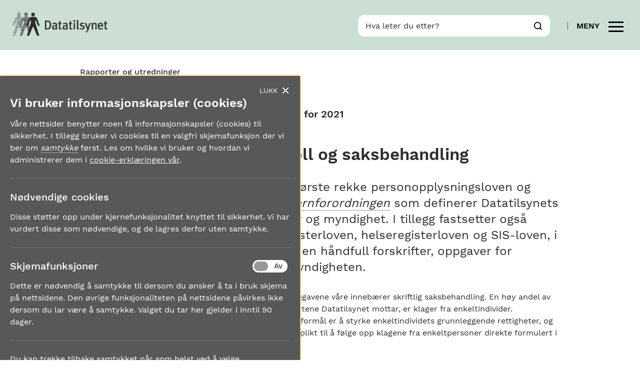

--- FILE ---
content_type: text/html; charset=utf-8
request_url: https://www.datatilsynet.no/regelverk-og-verktoy/rapporter-og-utredninger/datatilsynets-arsrapporter/arsrapport-for-2021/kontroll-og-saksbehandling/
body_size: 60754
content:
<!doctype html>
<html class="no-js" lang="no">
<head>
    <meta charset="utf-8" />
    <title>&#197;rsrapport for 2021 | Datatilsynet</title>
    <!--Vue style bundle -->
    

<meta content="I Datatilsynets årsrapport for 2021, kan du lese om de viktigste sakene og områdene vi jobbet med, og hvilke utfordringer vi ser fremover. Rapporten gir også en oversikt over sentrale tall og trender. " name="description" />

<meta property="og:title" content="&#197;rsrapport for 2021" />
<meta property="og:description" content="I Datatilsynets &#229;rsrapport for 2021, kan du lese om de viktigste sakene og omr&#229;dene vi jobbet med, og hvilke utfordringer vi ser fremover. Rapporten gir ogs&#229; en oversikt over sentrale tall og trender. " />
<meta property="og:type" content="website" /> 
<meta property="og:url" content="https://www.datatilsynet.no/regelverk-og-verktoy/rapporter-og-utredninger/datatilsynets-arsrapporter/arsrapport-for-2021/" />


<meta property="og:image" content="https://www.datatilsynet.no/contentassets/7ab3be5c8d864e13bd0ad7912020ab8e/digital-verden.jpg" /><meta property="og:site_name" content="Datatilsynet" />
<meta property="og:locale" content="nb_NO" />

<meta name="twitter:card" content="summary" />





<link media="screen" rel="stylesheet" type="text/css" href="/Styles/main.css?bundle=639015947740000000" />
<link media="print" rel="stylesheet" type="text/css" href="/Styles/print/print.css?bundle=639015947740000000" />
<link rel="stylesheet" href="/frontend/dist/index.css?bundle=639015948080000000">

<meta name="viewport" content="width=device-width,initial-scale=1" />

<link rel="apple-touch-icon" sizes="57x57" href="/UI/Icons/apple-touch-icon-57x57.png">
<link rel="apple-touch-icon" sizes="60x60" href="/UI/Icons/apple-touch-icon-60x60.png">
<link rel="apple-touch-icon" sizes="72x72" href="/UI/Icons/apple-touch-icon-72x72.png">
<link rel="apple-touch-icon" sizes="76x76" href="/UI/Icons/apple-touch-icon-76x76.png">
<link rel="apple-touch-icon" sizes="114x114" href="/UI/Icons/apple-touch-icon-114x114.png">
<link rel="apple-touch-icon" sizes="120x120" href="/UI/Icons/apple-touch-icon-120x120.png">
<link rel="apple-touch-icon" sizes="144x144" href="/UI/Icons/apple-touch-icon-144x144.png">
<link rel="apple-touch-icon" sizes="152x152" href="/UI/Icons/apple-touch-icon-152x152.png">
<link rel="apple-touch-icon" sizes="180x180" href="/UI/Icons/apple-touch-icon-180x180.png">
<link rel="icon" type="image/png" href="/UI/Icons/favicon-32x32.png" sizes="32x32">
<link rel="icon" type="image/png" href="/UI/Icons/favicon-194x194.png" sizes="194x194">
<link rel="icon" type="image/png" href="/UI/Icons/favicon-96x96.png" sizes="96x96">
<link rel="icon" type="image/png" href="/UI/Icons/android-chrome-192x192.png" sizes="192x192">
<link rel="icon" type="image/png" href="/UI/Icons/favicon-16x16.png" sizes="16x16">
<link rel="manifest" href="/UI/Icons/manifest.json">
<link rel="shortcut icon" href="/UI/Icons/favicon.ico">
<meta name="msapplication-TileColor" content="#ffffff">
<meta name="msapplication-TileImage" content="/UI/Icons/mstile-144x144.png">
<meta name="theme-color" content="#585858">

<script>
    (function () {
        var docElement = document.documentElement;
        var className = docElement.className;
        className = className.replace(/\bno-js\b/, 'js');
        docElement.className = className;
    }())
</script>
    
    
    <meta name='EPi.ID' content='15720'>

    
    
</head>
<body class="articleContainerPage">
    <div class="page-wrapper">
        
    <header class="main-header">
    <a href="#skiplinktarget" class="skiplink">Til hovedinnhold</a>
    <div class="main-header__sticky">
        <div class="main-header__wrapper">
            <h2 class="sr-only">Logo og hjelpeverktøy</h2>
            <nav class="main-header__top" aria-label="Navigasjon og søk">
                <div class="logo">
                    <a href="/">
                        <img src="/UI/datatilsynetLogo.png" width="141" height="35" alt="Til startsiden til Datatilsynet" title="Logo">
                    </a>
                </div>
                <div class="right mobile-buttons">
                    <button type="button" class="button--search" data-toggle-search>
                        <span class="sr-only">Vis/skjul søk</span>
                        
<svg>
    <use xmlns:xlink="http://www.w3.org/1999/xlink"
         xlink:href="/UI/symbol/svg/sprite.symbol.svg#icon-search"></use>
</svg>
                    </button>
                    <div class="mobile-modal">
                        <div class="mobile-modal__header">
                            <button type="button" class="close-menu" data-toggle-search>Skjul</button>
                        </div>
                        
<form method="get" action="/sok/" autocomplete="off" class="quickSearch">
    <div class="quick-search">
        <div class="quick-search__wrapper">  
            <div class="quick-search__input-wrapper">
                <label for="searchText" id="sok" class="quick-search__label">Hva leter du etter?</label> 
                <input class="quick-search__text _jsAutoCompleteSearch" id="searchText" type="search" name="q" data-search-url="/sok/AutoComplete" />
                <button class="button--search" type="submit" value="Søk">
                    
<svg>
    <use xmlns:xlink="http://www.w3.org/1999/xlink"
         xlink:href="/UI/symbol/svg/sprite.symbol.svg#icon-search"></use>
</svg>
                    <span class="sr-only">Søk</span>
                </button>
            </div>
            <div class="autocomplete-container"></div>
        </div>
    </div>
</form>
                    </div>

                        <button type="button" class="button--main-menu" data-toggle-menu data-label-inactive="Meny" data-label-active="Lukk">
                            <span class="label desktop-only" data-label>Meny</span>
                            <p class="sr-only">Vis/skjul meny</p>
                            <span></span>
                        </button>
                </div>
            </nav>
            <div class="main-header__bottom container">
                <h2 class="sr-only">Hovedmeny</h2>
<nav class="main-menu" id="main-menu" aria-label="Hovedmeny">
    <div class="container">
        <div class="utility-menu">
            <ul>
                    <li class="header-linklist__element">
        <a href="/om-datatilsynet/">Om Datatilsynet</a>
    </li>
    <li class="header-linklist__element">
        <a href="/om-datatilsynet/kontakt-oss/">Kontakt oss</a>
    </li>
    <li class="header-linklist__element">
        <a href="/om-datatilsynet/kontakt-oss/presse/">For presse/mediehenvendelser</a>
    </li>
        <li class="header-linklist__element">
            <a href="/en/" rel="alternate" hreflang="en">
                English
            </a>
        </li>


            </ul>
        </div>
        <div class="main-menu__root">
                <div class="main-menu__tab">
                    <button type="button" class="main-menu__tab-button" aria-controls="content_1" data-toggle-sub-menu>
                        
<svg>
    <use xmlns:xlink="http://www.w3.org/1999/xlink"
         xlink:href="/UI/symbol/svg/sprite.symbol.svg#icon-shield"></use>
</svg>
                        <span id="content_1-heading">Rettigheter og plikter</span>
                        
<svg>
    <use xmlns:xlink="http://www.w3.org/1999/xlink"
         xlink:href="/UI/symbol/svg/sprite.symbol.svg#icon-arrow"></use>
</svg>
                    </button>
                    <div class="main-menu__tab-content-wrapper sub-menu" id="content_1" aria-labelledby="content_1-heading">
                        <div class="main-menu__tab-content">

                            
<ul>
        <li>
        <a class="link--secondary " href="/rettigheter-og-plikter/hva-er-personvern/">Hva er personvern?</a>
    </li>
    <li>
        <a class="link--secondary " href="/rettigheter-og-plikter/personopplysninger/">Hva er en personopplysning?</a>
    </li>
    <li>
        <a class="link--secondary " href="/rettigheter-og-plikter/personvernprinsippene/">Personvernprinsippene</a>
    </li>
    <li>
        <a class="link--secondary " href="/rettigheter-og-plikter/den-registrertes-rettigheter/">Dine rettigheter</a>
    </li>
    <li>
        <a class="link--secondary " href="/rettigheter-og-plikter/virksomhetenes-plikter/">Virksomhetenes plikter</a>
    </li>

</ul>
                        </div>
                    </div>
                </div>
                            <div class="main-menu__tab">
                    <button type="button" class="main-menu__tab-button" aria-controls="content_2" data-toggle-sub-menu>
                        
<svg>
    <use xmlns:xlink="http://www.w3.org/1999/xlink"
         xlink:href="/UI/symbol/svg/sprite.symbol.svg#icon-people"></use>
</svg>
                        <span id="content_2-heading">Personvern p&#229; ulike omr&#229;der</span>
                        
<svg>
    <use xmlns:xlink="http://www.w3.org/1999/xlink"
         xlink:href="/UI/symbol/svg/sprite.symbol.svg#icon-arrow"></use>
</svg>
                    </button>
                    <div class="main-menu__tab-content-wrapper sub-menu" id="content_2" aria-labelledby="content_2-heading">
                        <div class="main-menu__tab-content">

                            
<ul>
        <li>
        <a class="link--secondary " href="/personvern-pa-ulike-omrader/personvern-pa-arbeidsplassen/">Personvern p&#229; arbeidsplassen</a>
    </li>
    <li>
        <a class="link--secondary " href="/personvern-pa-ulike-omrader/overvaking-og-sporing/">Overv&#229;king, sporing og varsling</a>
    </li>
    <li>
        <a class="link--secondary " href="/personvern-pa-ulike-omrader/internett-og-apper/">Internett, teknologi og apper</a>
    </li>
    <li>
        <a class="link--secondary " href="/personvern-pa-ulike-omrader/skole-barn-unge/">Barn, unge og skole</a>
    </li>
    <li>
        <a class="link--secondary " href="/personvern-pa-ulike-omrader/bil-og-transport/">Bil og transport</a>
    </li>
    <li>
        <a class="link--secondary " href="/personvern-pa-ulike-omrader/politi-justis/">Politi og justis</a>
    </li>
    <li>
        <a class="link--secondary " href="/personvern-pa-ulike-omrader/forskning-helse-og-velferd/">Forskning, helse og velferd</a>
    </li>
    <li>
        <a class="link--secondary " href="/personvern-pa-ulike-omrader/kundehandtering-handel-og-medlemskap/">Kundeh&#229;ndtering, handel og medlemskap</a>
    </li>
    <li>
        <a class="link--secondary " href="/personvern-pa-ulike-omrader/kredittvurdering/">Kredittvurdering</a>
    </li>

</ul>
                        </div>
                    </div>
                </div>
                            <div class="main-menu__tab selected">
                    <button type="button" class="main-menu__tab-button" aria-controls="content_3" data-toggle-sub-menu>
                        
<svg>
    <use xmlns:xlink="http://www.w3.org/1999/xlink"
         xlink:href="/UI/symbol/svg/sprite.symbol.svg#icon-guide"></use>
</svg>
                        <span id="content_3-heading">Regelverk og verkt&#248;y</span>
                        
<svg>
    <use xmlns:xlink="http://www.w3.org/1999/xlink"
         xlink:href="/UI/symbol/svg/sprite.symbol.svg#icon-arrow"></use>
</svg>
                    </button>
                    <div class="main-menu__tab-content-wrapper sub-menu" id="content_3" aria-labelledby="content_3-heading">
                        <div class="main-menu__tab-content">

                            
<ul>
        <li>
        <a class="link--secondary " href="/regelverk-og-verktoy/lover-og-regler/">Lover og regler</a>
    </li>
    <li>
        <a class="link--secondary " href="/regelverk-og-verktoy/internasjonalt/">Internasjonalt arbeid og samarbeid</a>
    </li>
    <li>
        <a class="link--secondary " href="/regelverk-og-verktoy/sandkasse-for-kunstig-intelligens/">Sandkassesiden</a>
    </li>
    <li>
        <a class="link--secondary " href="/regelverk-og-verktoy/atferdsnorm/">Atferdsnormer</a>
    </li>
    <li>
        <a class="link--secondary up" href="/regelverk-og-verktoy/rapporter-og-utredninger/">Rapporter og utredninger</a>
    </li>
    <li>
        <a class="link--secondary " href="/regelverk-og-verktoy/konsesjoner/">Konsesjoner</a>
    </li>
    <li>
        <a class="link--secondary " href="/regelverk-og-verktoy/sporsmal-svar/">Sp&#248;rsm&#229;l og svar</a>
    </li>
    <li>
        <a class="link--secondary " href="/regelverk-og-verktoy/ordliste/">Ordliste</a>
    </li>
    <li>
        <a class="link--secondary " href="/regelverk-og-verktoy/ordbok/">Ordbok (norsk - engelsk)</a>
    </li>
    <li>
        <a class="link--secondary " href="/regelverk-og-verktoy/personvernpodden/">Personvernpodden</a>
    </li>

</ul>
                        </div>
                    </div>
                </div>
        </div>
        <div  class="mobile-modal__header">
            <button type="button" class="close-menu" data-toggle-menu>Lukk</button>
        </div>
    </div>
</nav>
            </div>
        </div>
    </div>
    



<div class="container full-width">
    <nav class="breadcrumbs" aria-label="Brødsmulesti">
        <ul>
                    <li>
<a href="/regelverk-og-verktoy/rapporter-og-utredninger/">Rapporter og utredninger</a>        </li>

        </ul>
    </nav>
</div>
</header>

        <script>
    document.consentCookie = '{"HaveRead":false,"FormCookies":false,"Expires":"\/Date(-62135596800000)\/"}';
    document.disableConsentPopup = false;
</script>
<div role="contentinfo" aria-label="Bruk av informasjonskapsler">
    <button type="button" class="cookie-consent-opener _jsManageCookies">Administrer cookies</button>
    <div class="cookie-consent" v-bind:class="{ open: showCookieConsent }" tabindex="-1" role="dialog" aria-modal="false" aria-label="Samtykke for bruk av informasjonskapsler">
        <h2>Vi bruker informasjonskapsler (cookies)</h2>
        


<div class="user-content">
<p>V&aring;re nettsider benytter noen f&aring; informasjonskapsler (cookies) til sikkerhet. I tillegg bruker vi cookies til en valgfri skjemafunksjon der vi ber om samtykke f&oslash;rst. Les om hvilke vi bruker og hvordan vi administrerer dem i <a href="/om-datatilsynet/datatilsynets-cookie-erklaring/">cookie-erkl&aelig;ringen v&aring;r</a>.</p>
</div>

        <div class="cookie-consent-section">
            <h3>N&#248;dvendige cookies</h3>
            


<div class="user-content">
<p>Disse st&oslash;tter opp under kjernefunksjonalitet knyttet til sikkerhet. Vi har vurdert disse som n&oslash;dvendige, og de lagres derfor uten samtykke.</p>
</div>
        </div>

        <div class="cookie-consent-section">
            <h3>Skjemafunksjoner</h3>
            


<div class="user-content">
<p>Dette er n&oslash;dvendig &aring; samtykke til dersom du &oslash;nsker &aring; ta i bruk skjema p&aring; nettsidene. Den &oslash;vrige funksjonaliteten p&aring; nettsidene p&aring;virkes ikke dersom du lar v&aelig;re &aring; samtykke.&nbsp;Valget du tar her gjelder i inntil 90 dager.&nbsp;</p>
</div>

            <div class="on-off">
                <input type="checkbox" name="on-off" id="chk-cookie-form" class="on-off-checkbox" v-model="consentCookie.FormCookies" />
                <label class="on-off-label" for="chk-cookie-form">
                    <span class="sr-only">Skjemafunksjoner av/på</span>
                    <span class="on-off-inner"></span>
                    <span class="on-off-switch"></span>
                </label>
            </div>
        </div>


            

            <div class="cookie-consent-section">
                


<div class="user-content">
<p>Du kan trekke tilbake samtykket n&aring;r som helst ved &aring; velge &laquo;administrer cookies&raquo; nederst p&aring; v&aring;re sider.</p>
</div>

                <button type="button" v-on:click="save($event)" class="button cookie-consent-save">Lagre mitt valg</button>
            </div>

            <button type="button" v-on:click="close($event)" class="cookie-consent-close">Lukk</button>
        </div>
</div>

        <main id="app">
            


<main>
    <span id="skiplinktarget" tabindex="-1"></span>
    

<div class="page-heading guide">
    <div class="container full-width">
        <div class="layout--third">
            <br>
        </div>
        <div class="layout--two-thirds">
            <h2 class="h3">&#197;rsrapport for 2021</h2>
        </div>
    </div>
</div><div class="article">
    <div class="container full-width layout-medium-break">
        <div class="layout--third hidden-medium-down" data-sticky-sidebar>
            <div class="guide-table-of-contents-container">
    <h2 id="tableOfContentHeadline" class="guide-table-of-contents-title">Innhold</h2>
    <nav aria-labelledby="tableOfContentHeadline">
        <ol class="guide-table-of-contents">

                        <li>
                            <a href="/regelverk-og-verktoy/rapporter-og-utredninger/datatilsynets-arsrapporter/arsrapport-for-2021/">
                                <span>Leders beretning</span>
                            </a>
                        </li>
                        <li>
                            <a href="/regelverk-og-verktoy/rapporter-og-utredninger/datatilsynets-arsrapporter/arsrapport-for-2021/kort-om-datatilsynet/">
                                <span>Kort om Datatilsynet</span>
                            </a>
                        </li>
                        <li class="current">
                            <span>Kontroll og saksbehandling</span>
                        </li>
                        <li>
                            <a href="/regelverk-og-verktoy/rapporter-og-utredninger/datatilsynets-arsrapporter/arsrapport-for-2021/internasjonalt-arbeid-og-samarbeid/">
                                <span>Internasjonalt arbeid og samarbeid</span>
                            </a>
                        </li>
                        <li>
                            <a href="/regelverk-og-verktoy/rapporter-og-utredninger/datatilsynets-arsrapporter/arsrapport-for-2021/spesielt-om-regulatorisk-sandkasse-for-ansvarlig-kunstig-intelligens/">
                                <span>Spesielt om regulatorisk sandkasse for ansvarlig kunstig intelligens</span>
                            </a>
                        </li>
                        <li>
                            <a href="/regelverk-og-verktoy/rapporter-og-utredninger/datatilsynets-arsrapporter/arsrapport-for-2021/spesielt-om-barn-og-unge/">
                                <span>Spesielt om barn og unge</span>
                            </a>
                        </li>
                        <li>
                            <a href="/regelverk-og-verktoy/rapporter-og-utredninger/datatilsynets-arsrapporter/arsrapport-for-2021/annen-vesentlig-aktivitet/">
                                <span>Annen vesentlig aktivitet</span>
                            </a>
                        </li>
                        <li>
                            <a href="/regelverk-og-verktoy/rapporter-og-utredninger/datatilsynets-arsrapporter/arsrapport-for-2021/kommunikasjon-og-veiledning/">
                                <span>Kommunikasjon og veiledning</span>
                            </a>
                        </li>
                        <li>
                            <a href="/regelverk-og-verktoy/rapporter-og-utredninger/datatilsynets-arsrapporter/arsrapport-for-2021/nasjonale-samarbeidsrelasjoner/">
                                <span>Nasjonale samarbeidsrelasjoner</span>
                            </a>
                        </li>
                        <li>
                            <a href="/regelverk-og-verktoy/rapporter-og-utredninger/datatilsynets-arsrapporter/arsrapport-for-2021/vurdering-av-fremtidsutsikter/">
                                <span>Vurdering av fremtidsutsikter</span>
                            </a>
                        </li>
        </ol>
    </nav>
</div>

            <div class="guide-tools">
    <a href="/regelverk-og-verktoy/rapporter-og-utredninger/datatilsynets-arsrapporter/arsrapport-for-2021/?print=true" class="button button--print-page">
        <span>Skriv ut alt innholdet</span>
    </a>
        <a href="/link/2ecc65661c67490689a3435783f2b6ea.aspx/download" class="button button--download-pdf">
            <span>Last ned PDF</span>
        </a>

</div>

            <form method="get" action="/regelverk-og-verktoy/rapporter-og-utredninger/datatilsynets-arsrapporter/arsrapport-for-2021/" >
    <div class="quick-search guide-search">
        <label for="guide_search" class="sr-only">Søk i dette innholdet</label>
        <input class="search-header" id="guide_search" type="search" placeholder="Søk i dette innholdet" name="q">
        <button class="button--search" type="submit" value="Søk">
            <svg>
                <use xmlns:xlink="http://www.w3.org/1999/xlink" xlink:href="/UI/symbol/svg/sprite.symbol.svg#icon-search"></use>
            </svg> 
            <span class="sr-only">Søk</span>
        </button>
    </div>
</form>
            









            


            <div class="article__sidebar-dates">
                <span>Sist endret:</span>
                <span>27.04.2022</span>
            </div>
            

            
        </div>
        <div class="layout--two-thirds">
            <div class="article__content margin">
                <div class="container">
                    <div class="article__content">
                        <h1>Kontroll og saksbehandling</h1>
                        <div class="ingress no-margin">
                            


<div class="user-content">
<p>Det er i f&oslash;rste rekke personopplysningsloven og personvernforordningen som definerer Datatilsynets oppgaver og myndighet. I tillegg fastsetter ogs&aring; politiregisterloven, helseregisterloven og SIS-loven, i tillegg til en h&aring;ndfull forskrifter, oppgaver for tilsynsmyndigheten.</p>
</div>
                        </div>

                        <div class="article__sidebar-main mobile-only">
                        </div>
                        <div class="article__content-text">
                            


<div class="user-content">
<p>Mange av oppgavene v&aring;re inneb&aelig;rer skriftlig saksbehandling. En h&oslash;y andel av saksdokumentene Datatilsynet mottar, er klager fra enkeltindivider. Regelverkets form&aring;l er &aring; styrke enkeltindividets grunnleggende rettigheter, og derfor er v&aring;r plikt til &aring; f&oslash;lge opp klagene fra enkeltpersoner direkte formulert i forordningen.</p>
<p>Vi har i tillegg en rekke andre typer saker til behandling, slik som s&oslash;knader om godkjenning av bindende virksomhetsregler (BCR), godkjenning av ad hoc-kontrakter for overf&oslash;ring av opplysninger til tredjeland, godkjenning av atferdsnormer og s&aring; videre. Vi kan ogs&aring; opprette saker av eget tiltak, for eksempel p&aring; bakgrunn av tips fra media eller publikum. Tilsynet mottar dessuten en lang rekke meldinger om brudd p&aring; personopplysnings-sikkerheten (avviksmeldinger). Flere av disse meldingene n&oslash;dvendiggj&oslash;r grundige analyser og oppf&oslash;lging av saksbehandlerne i tilsynet.</p>
<p>If&oslash;lge personvernforordningen er det de som er behandlingsansvarlige eller databehandlere som skal s&oslash;rge for at regelverket blir etterlevd. Konsekvensene ved lovbrudd kan bli sv&aelig;rt alvorlige. Loven og forordningen inneholder bestemmelser om administrative sanksjoner og overtredelsesgebyr. Hvis lovovertrederen er et foretak, kan de mest alvorlige lovbruddene resultere i gebyrer p&aring; opptil 4 prosent av den samlede globale omsetningen fra forrige regnskaps&aring;r. I alle andre tilfeller ligger den &oslash;vre bel&oslash;psgrensen p&aring; 20 millioner euro.</p>
<h2>Gjennomf&oslash;rte aktiviteter</h2>
<h3>Antall saker, saksdokumenter og klager</h3>
<p>I 2021 har vi registrert et h&oslash;yere antall nye saker enn i 2020. I l&oslash;pet av &aring;ret, registrerte arkivet v&aring;rt 3&nbsp;474 nye saker. P&aring; samme tid i fjor rapporterte vi om 3 271 opprettede saker totalt. &Oslash;kningen er p&aring; omlag seks prosent.</p>
<p>Til sammen ble det registrert 6 285 nye innkommende dokumenter i 2021. Tallet for 2020 var 5 733, og &oslash;kningen tilsvarer litt i underkant av ti prosent. Tilfanget av antallet saker og saksdokumenter, har &oslash;kt konstant siden 2014.</p>
<p><img class="rtc-float-left" src="/contentassets/cbf0a762a5af406ba577ff5672c68398/journalforte-saker.jpg?width=295&amp;height=291&amp;quality=80&amp;h=7a06216b7068b5ef05e7de0fdf6c7f4551652fee" alt="journalf&oslash;rte-saker.jpg" width="295" height="291" />&nbsp;<img src="/contentassets/cbf0a762a5af406ba577ff5672c68398/journalforte-dokumenter.jpg?width=296&amp;height=290&amp;quality=80&amp;h=dd67ddaa31894f79cd2cc383bb23d776cc788ca2" alt="journalf&oslash;rte-dokumenter.jpg" width="296" height="290" /></p>
<p>Datatilsynets dokumentproduksjon har ogs&aring; &oslash;kt betydelig. I 2021 ble det sendt ut 5 222 dokumenter, mot 4 337 i 2020. Dette inneb&aelig;rer en &oslash;kning p&aring; om lag 20 prosent. Vi ser ogs&aring; en tilsvarende &oslash;kning i antallet overtredelsesgebyr og klager p&aring; enkeltvedtak sendt til behandling i Personvernnemnda (se nedenfor).</p>
<p>Samlet sett ser vi alts&aring; at utviklingen siden innf&oslash;ringen av personvernforordningen i 2018 fortsetter, med et stigende antall registrerte dokumenter inn og et h&oslash;yere sakstall enn tidligere. Dokument&shy;produksjonen har ogs&aring; g&aring;tt markant opp. Samlet sett viser statistikken at Datatilsynets totale arbeidsmengde stadig &oslash;ker.</p>
<p>Av de registrerte sakene er i underkant av 600 klagesaker fra enkeltindivider. Et h&oslash;yt antall av disse klagesakene, rundt 25 prosent, gjelder personvern i forbindelse med kundeforhold. Omtrent 12-13 prosent av klagene gjelder helseopplysninger. En tilsvarende andel handler om personvern p&aring; arbeidsplassen. Videre mottar vi en betydelig andel klagesaker om behandling av personopplysninger p&aring; eller ved hjelp av ulike digitale systemer eller tjenester, slik som internett, sosiale medier og mobiltelefonapplikasjoner. Andre sakskategorier som er h&oslash;yt representert blant de individuelle klagesakene er kredittopplysninger, kameraoverv&aring;king og barns personvern.</p>
<h3>Klager p&aring; Datatilsynets enkeltvedtak</h3>
<p>I l&oslash;pet av &aring;ret fattet vi 306 enkeltvedtak. Det inneb&aelig;rer en &oslash;kning p&aring; litt over 21 prosent sammenlignet med &aring;ret f&oslash;r. Samtidig ble 43 av enkeltvedtakene v&aring;re p&aring;klaget. Ogs&aring; dette innebar en &oslash;kning fra 2020 (13 prosent). I 21 tilfeller ble sakene sendt videre til Personvern&shy;nemnda for klage&shy;behandling.</p>
<p>Seks klager resulterte i at Datatilsynet omgjorde egne vedtak i l&oslash;pet av meldings&aring;ret. Det resterende antallet var fremdeles under forberedelse ved utgangen av meldings&aring;ret.</p>
<p><img class="rtc-float-left" src="/contentassets/cbf0a762a5af406ba577ff5672c68398/antall-vedtak-og-klager.jpg?width=300&amp;height=280&amp;quality=80&amp;h=2695a26a08857c045857d8558ee4259daee89a01" alt="journalf&oslash;rte-saker.jpg" width="300" height="280" />&nbsp;<img src="/contentassets/cbf0a762a5af406ba577ff5672c68398/antall-saker-til-pvn.jpg?width=300&amp;height=264&amp;quality=80&amp;h=26d0de3895ed39a2324ff9b44b1b32ad4ef3caac" alt="journalf&oslash;rte-dokumenter.jpg" width="300" height="264" /></p>
<p>I syv av tilfellene f&oslash;rte klagene til at enkelt&shy;vedtakene ble helt eller delvis omgjort. Blant disse klagene gjaldt om lag halvparten v&aring;re avvisningsvedtak eller beslutninger om &aring; avslutte saken. Vi mottok &aring;tte klager p&aring; ileggelse av overtredelsesgebyr, mens &eacute;n klage gjaldt en irettesettelse. I noen av sakene f&oslash;rte saks&shy;behandlingen i Personvernnemnda til reduksjon i de utm&aring;lte overtredelsesgebyrene. Nemnda ga i disse sakene uttrykk for at lang saksbehandlings&shy;tid m&aring;tte f&oslash;re til lavere overtredelsesgebyr. Vi har derfor s&aelig;rlig merket oss disse nemnds&shy;avgj&oslash;relsene.</p>
<p>Et antall klagesaker ble forberedt oversendt til klagebehandling i l&oslash;pet av &aring;ret, og det resterende antallet klager har resultert i videre unders&oslash;kelser &ndash; flere av disse klagesakene var ikke avsluttet ved overgangen til 2022. Totalt fattet Personvernnemnda 26 vedtak i meldings&aring;ret. <br />Se fullstendig oversikt over sakene som ble oversendt til nemnda i 2021 under Vedlegg.</p>
<h3>Sanksjoner</h3>
<p><img class="rtc-float-right" src="/contentassets/cbf0a762a5af406ba577ff5672c68398/antall-otg-og-tvangsmulkt.jpg?width=275&amp;height=260&amp;quality=80&amp;h=27191513f2b1f6e762ef9d8e0d1a2a379d45bd4c" alt="" width="275" height="260" />I l&oslash;pet av meldings&aring;ret, har Datatilsynet gitt 26 overtredelsesgebyr etter brudd p&aring; bestemmelser i personvernforordningen. Dette inneb&aelig;rer en dobling sammenlignet med 2020.</p>
<p>Disse sakene gjelder blant annet brudd p&aring; person&shy;opplysningssikkerhet, ulovlig overv&aring;king p&aring; arbeids&shy;plassen, innhenting av kreditt&shy;opplysninger og ulovlig utlevering av personopplysninger via mobilapplikasjoner.</p>
<p>Det h&oslash;yeste overtredelsesgebyret som ble gitt var p&aring; 65 millioner kroner. I denne saken hadde et amerikansk selskap samlet inn og solgt person&shy;opplysninger av sensitiv karakter via en dating-app, Grindr. Datatilsynet vurderte saken som sv&aelig;rt alvorlig, og ga selskapet det h&oslash;yeste gebyret i norsk personvernhistorie s&aring; langt. Saken er imidlertid ikke rettskraftig avgjort ved &aring;rsskiftet da klagefristen utl&oslash;per medio februar 2022.</p>
<p>I en annen sak, ga vi bompengeselskapet Ferde et gebyr p&aring; 5 millioner for &aring; ha overf&oslash;rt person&shy;opplysninger om bompasseringer til Kina uten rettslig grunnlag. Selskapet valgte &aring; godta gebyret, og avgj&oslash;relsen blir dermed st&aring;ende.</p>
<p>Alt i alt utstedte Datatilsynet overtredelsesgebyrer p&aring; i underkant av 80 millioner kroner i l&oslash;pet av 2021. I noen av disse sakene har vi mottatt klager, og i et f&aring;tall av sakene var klagefristen fremdeles ikke g&aring;tt ut ved &aring;rsskiftet. Sammenlignet med 2020, da vi hadde 13 saker som resulterte i overtredelses&shy;gebyr p&aring; til sammen snaue seks millioner, er dermed &oslash;kningen betydelig. Dette gjelder b&aring;de antallet ilagte overtredelsesgebyr og, ikke minst, det totale bel&oslash;pet. I tillegg ble det gitt 13 irettesettelser. Reaksjonene kom blant annet som f&oslash;lge av ulovlig kameraoverv&aring;king, publisering av personopplysninger p&aring; et kommunalt nettsted og lydopptak uten samtykke.</p>
<p>Se fullstendig oversikt over overtredelsesgebyrene og tvangsmulktene som ble gitt i 2021 under Vedlegg.</p>
<h3>H&oslash;ringer</h3>
<p>I l&oslash;pet av 2021 mottok Datatilsynet 205 h&oslash;ringssaker. Vi ser alts&aring; at ogs&aring; her er det en jevn &oslash;kning. P&aring; grunn av behovet for &aring; prioritere andre saksbehandlingsoppgaver, er det uttalt i Datatilsynets virksomhetsplan at h&oslash;ringsuttalelser i saker som ikke har stor betydning for personvernet, skal nedprioriteres. Likevel har vi gitt 61 uttalelser i 2021. En del av forklaringen p&aring; det relativt h&oslash;ye antallet kan v&aelig;re at det kom flere forslag enn normalt p&aring; grunn av pandemien. Mange av disse sakene ber&oslash;rte personvernet i vesentlig grad. Flere av dem hadde sv&aelig;rt knappe h&oslash;ringsfrister som gjorde at vi m&aring;tte kaste oss br&aring;tt rundt.</p>
<p><img src="/contentassets/cbf0a762a5af406ba577ff5672c68398/horinger.jpg?width=605&amp;height=239&amp;quality=80&amp;h=717420afbb0211fed855ead93b1ebd534faa1e03" alt="h&oslash;ringer.jpg" width="605" height="239" /></p>
<p>De av h&oslash;ringssakene som ikke blir besvart med konkrete merknader og innspill, blir likevel gjennomg&aring;tt og vurdert av en seksjonssjef eller en saksbehandler. Dersom vi finner at det ikke er grunn til &aring; gi en uttalelse, eller at h&oslash;ringssaken er blant dem som ikke skal prioriteres, blir den tatt til etterretning og avsluttet. Vi vil fortsette &aring; nedprioritere h&oslash;ringssaker som ikke har stor betydning for personvernet i 2022.</p>
<p>Les n&aelig;rmere omtale av noen av v&aring;re mest sentrale h&oslash;ringsuttalelser videre utover i rapporten. Se for&oslash;vrig en fullstendig oversikt over h&oslash;ringsuttalelsene v&aring;re med merknader i 2021, under Vedlegg.</p>
<h3>Offentlighetsloven og innsynskrav &ndash; eInnsyn</h3>
<p>Via OEP mottok vi 5 715 innsynsbegj&aelig;ringer i l&oslash;pet av meldings&aring;ret. Dette er en betydelig &oslash;kning siden 2020, da vi mottok 3&nbsp;671 innsynskrav, noe som ogs&aring; da var et rekord&shy;h&oslash;yt antall. &Oslash;kningen er p&aring; n&aelig;rmere 60 prosent. Tidligere &aring;r har det v&aelig;rt en jevn &oslash;kning, men antallet har alts&aring; g&aring;tt vesentlig opp i 2021. Denne stigningen har v&aelig;rt merkbar, og den har hatt store konsekvenser for det &oslash;vrige arbeidet, slik som saks&shy;behandlingen. Noe av &aring;rsaken kan nok tilskrives det &oslash;kte antallet saker som beskrevet over, og ogs&aring; at mange journalister &oslash;nsker innsyn i de innmeldte avvikssakene. Vi har vurdert ulike tiltak for &aring; im&oslash;tekomme den voksende ettersp&oslash;rselen, og dette vil bli et tema videre utover i 2022.</p>
<p>Vi gir innsyn i de langt fleste tilfellene. Det ble likevel gitt avslag p&aring; 522 innsynsbegj&aelig;ringer da dokumentene inneholdt taushetsbelagt informasjon. I 963 tilfeller ga vi delvis innsyn, som f&oslash;lge av meroffentlighetsvurderinger.</p>
<p>Vi legger flere ressurser i ut&oslash;velsen av offentlighet enn noen gang, og disse innsynsbegj&aelig;ringene treffer s&aelig;rlig juridiske avdeling. Avdelingen f&aring;r som en f&oslash;lge av det h&oslash;ye antallet innsynsbegj&aelig;ringer, mindre tid til &aring; arbeide med de oppgavene som personvernforordningen foreskriver, og det samme gjelder oppgavene som f&oslash;lger av det &oslash;vrige regelverket vi har ansvaret for, slik som politi&shy;registerloven og helseregisterloven.</p>
<p>&Aring;penhet om forvaltningens virksomhet er helt grunnleggende i et demokratisk samfunn, men dersom utviklingen fortsetter i samme retning, vil det samtidig kunne f&aring; negative konsekvenser for en annen grunnleggende rettighet, nemlig personvernet.</p>
<p><img src="/contentassets/cbf0a762a5af406ba577ff5672c68398/tall-fra-einnsyn.jpg?width=603&amp;height=268&amp;quality=80&amp;h=42bef89a5d993566565e5012dac20a1daadd2ef6" alt="tall fra einnsyn.jpg" width="603" height="268" /></p>
<h2>Tilsyn og tilsynsmetodikk</h2>
<p>Gjennomf&oslash;ring av tilsyn/kontroll er en viktig aktivitet for &aring; n&aring; m&aring;lene v&aring;re og gjennomf&oslash;re samfunns&shy;oppdraget v&aring;rt. Vi skal gjennomf&oslash;re tilsyn og kontrollere prioriterte omr&aring;der basert p&aring; risiko. Vi skal systematisere og kommunisere funnene, samt f&oslash;lge opp etterlevelsen av p&aring;legg. Hvilke virksomheter vi velger &aring; kontrollere, faller normalt i to kategorier: virksomheter hvor vi antar at det er en s&aelig;rskilt risiko, og representative virksomheter hvor vi &oslash;nsker &aring; avdekke status innenfor en sektor eller et tematisk omr&aring;de. Vi har ogs&aring; som m&aring;l at vi skal gjennomf&oslash;re det vi har definert som profilerte tilsyn. Det skal synliggj&oslash;re tilsynsvirksomheten v&aring;r, og ikke minst skape en allmennpreventiv virkning av bruken av tilsyn som virkemiddel.</p>
<p>Som en f&oslash;lge av innf&oslash;ringen av personvernforordningen i norsk rett og v&aring;r egen tilpasning av saksbehandlingen, har vi de siste &aring;rene gjennomf&oslash;rt f&aelig;rre tilsyn enn tidligere. 2020 ble s&aring; sv&aelig;rt preget av pandemien, og i 2021 &oslash;nsket vi derfor &aring; &oslash;ke tilsynsaktiviteten og hadde planlagt 14 stedlige tilsyn. Dessverre har de restriksjonene og begrensningene som har fulgt av koronapandemien, ogs&aring; i 2021 f&oslash;rt til at dette ikke lot seg gj&oslash;re. Ni av disse tilsynene er enten p&aring;begynt h&oslash;sten 2021 eller overf&oslash;rt til tilsynsplanen v&aring;r for 2022. De &oslash;vrige vil bli erstattet av andre og mer aktuelle tilsyn i planen for 2022.</p>
<p>Vi gjennomf&oslash;rer dessuten kontinuerlig hendelsesbaserte tilsyn der vi benytter tilsynshjemmelen v&aring;r for &aring; unders&oslash;ke blant annet brudd p&aring; personopplysningssikkerheten n&aelig;rmere. Vi ser at vi er s&aring;rbare ved restriksjoner og begrensninger knyttet til fysiske m&oslash;ter, og har derfor satt i gang et arbeid med &aring; utarbeide rutiner og retningslinjer for gjennomf&oslash;ring av tilsyn ved hjelp av videol&oslash;sninger.</p>
<h3>Tilsynsmetodikk</h3>
<p>I 2020 startet vi et arbeid med &aring; utforme forbedret tilsynsmetodikk tilpasset nytt lovverk og tilsynsobjektene. En tverrfaglig prosjektgruppe fikk i oppdrag &aring; utforme en felles tilsynsmetodikk for alle typer tilsyn som Datatilsynet utf&oslash;rer. Metodikken skulle v&aelig;re basert p&aring; anerkjente revisjonsstandarder, men tilpasset regelverket vi forvalter.</p>
<p>V&aring;ren 2021 godkjente ledelsen ny tilsynsmetodikk. Den er basert p&aring; &laquo;ISO 19011 &ndash; Veiledning for revisjon av ledelsessystemer&raquo; og &laquo;ISO 9001 &ndash; Sertifisering av kvalitetssystem&raquo;, men tilpasset personvernforordningens tilsynskriterier. En viktig leveranse i arbeidet var b&aring;de oppl&aelig;ringspakke for tilsynsteam og for tilsynsledere.</p>
<p>Det er ogs&aring; opprettet en egen tilsynskoordinator i Datatilsynet. Tilsynskoordinatoren sine viktigste oppgaver er &aring; f&oslash;lge opp planlegging og gjennomf&oslash;ring av tilsyn, samt rapportering av avvik til ledelsen. Koordinatoren har en samlet oversikt over tilsynsaktiviteten, er en ressursperson for tilsynslederne, s&oslash;rger for kontinuerlig evaluering og oppdatering av tilsynsmetodikken, s&oslash;rger for intern oppl&aelig;ring i tilsynsmetodikken, samt bist&aring;r ledelsen og ser til at hvert enkelt tilsyn har tilstrekkelig ressurser &ndash; b&aring;de tid og personell.</p>
<p>H&oslash;sten 2021 ble det gjennomf&oslash;rt oppl&aelig;ring av tilsynsdeltakere og tilsynsledere, og metodikken er allerede tatt i bruk. Det er ogs&aring; utarbeidet og implementert egne retningslinjer for utvelgelse av risikobaserte- og profilerte tilsyn.</p>
<p>H&oslash;sten 2021 startet ogs&aring; arbeidet med &aring; videreutvikle metodikken til &aring; omfatte algoritmetilsyn.</p>
<h2>Spesielt om meldinger om brudd p&aring; personopplysningssikkerheten (avviksmeldinger)</h2>
<p><img class="rtc-float-right" src="/contentassets/cbf0a762a5af406ba577ff5672c68398/avviksmeldinger.jpg?width=304&amp;height=289&amp;quality=80&amp;h=7523df5b2a1e7eb5fa1823488e0163c95777742e" alt="avviksmeldinger.jpg" width="304" height="289" />Forordningen stiller krav til at brudd p&aring; personopplysningssikkerheten relatert til konfidensialitet, integritet og tilgjengelighet skal meldes inn til Datatilsynet. I 2021 mottok vi 2 255 slike avviksmeldinger. Det vil si et gjennomsnitt p&aring; i underkant av 190 avviksmeldinger per m&aring;ned.</p>
<p>Det har alts&aring; v&aelig;rt en voldsom &oslash;kning i antall avviksmeldinger sammenlignet med &aring;ret f&oslash;r personvernforordningen tr&aring;dte i kraft (2017) da vi mottok 349 avviksmeldinger. Den n&aelig;rmest eksplosive &oslash;kningen vi opplevde rett etter innf&oslash;ringen av forordningen, har roet seg noe, men vi ser likevel en jevn &oslash;kning fra &aring;r til &aring;r. Dette medf&oslash;rer selvsagt et &oslash;kt behov for oppf&oslash;lging og saksbehandling.</p>
<p>Det er positivt at avvik meldes inn. Det viser at virksomhetene er kjent med plikten til &aring; melde ifra om avvik, og at de har rutiner b&aring;de for &aring; avdekke og melde slike avvik. &Oslash;kningen i antall innmeldte brudd p&aring; personopplysnings&shy;sikkerheten reflekterer en &oslash;kt bevissthet knyttet til denne plikten. Det er likevel grunn til &aring; tro at det fortsatt er m&oslash;rketall og at en del avvik ikke meldes inn. I Datatilsynets kommunikasjon utad har vi imidlertid pr&oslash;vd &aring; legge vekt p&aring; hvor viktig det er &aring; melde fra om brudd p&aring; personopplysningssikkerheten.</p>
<p>Det omfattende antallet har f&oslash;rt til &oslash;kt ressursbruk knyttet til saksbehandling i tilsynet.&nbsp; Samtidig er avviksmeldingene en god kilde til kunnskap om risiko, s&aring;rbarheter og trusler ved behandlingen av personopplysninger. Dette er en viktig kilde for oss, i tillegg til statistikk fra tips og klager som kommer inn til oss, n&aring;r vi skal planlegge risikobaserte tilsyn.</p>
<h3>Hvilke typer sikkerhetsbrudd er meldt inn?</h3>
<p>Avviksmeldingene vi f&aring;r inn varierer fra menneskelige feil som rammer &eacute;n eller f&aring; personer, til m&aring;l&shy;rettede hackerangrep med mange hundre tusen rammede (se oversikt p&aring; neste side). Den vanligste &aring;rsaken til at et avvik oppst&aring;r, er at personopplysninger blir sendt til feil mottaker. Disse sakene utl&oslash;ser som regel ingen reaksjon fra v&aring;r side, og de rammede personene er som regel informert om avviket idet meldingen kommer inn til oss.</p>
<p>Fordelingen p&aring; de ulike typene avvik er omtrent lik som foreg&aring;ende &aring;r. I 2021 har en rekke store dataangrep mot s&aring; vel offentlige som private virksomheter preget nyhetsbildet. Andelen hacker&shy;angrep er omtrent p&aring; samme niv&aring; som i 2020, mens andelen ransomware har &oslash;kt. Ofte benytter trusselakt&oslash;rer angrepsvektorene phishing og ransomware for &aring; gjennomf&oslash;re et angrep, og det er derfor naturlig &aring; se disse under ett.</p>
<p>Kategorien &laquo;Annet&raquo; omfatter alt fra konsekvenser av manglende testing, lagring p&aring; feil sted, &oslash;vrige faktorer knyttet til l&oslash;sninger, programmer med manglende innebygd personvern og lignende.</p>
<p><img src="/contentassets/cbf0a762a5af406ba577ff5672c68398/avvik-typer-brudd.jpg?width=606&amp;height=275&amp;quality=80&amp;h=5cd42a9bc2269ab2e26c9b25c1399377ba8d5a10" alt="avvik-typer brudd.jpg" width="606" height="275" /></p>
<h3>Hvem melder om brudd p&aring; personopplysningssikkerheten til Datatilsynet?</h3>
<p>Hele 32 prosent av alle meldingene som sendes inn, kommer fra kommunesektoren. Det inkluderer skoler, barnehager, ulike helsetjenester, eldreomsorg og barnevern. Kommunene er ansvarlige for mange av tjenestene som er n&aelig;rmest enkeltindividet, og f&oslash;lgelig behandles mange person&shy;opplysninger her. &Aring; l&oslash;fte kommunenes kompetanse p&aring; personvern og informasjonssikkerhet er derfor en viktig prioritering for Datatilsynet.</p>
<p><img src="/contentassets/cbf0a762a5af406ba577ff5672c68398/avvik-sektorvis.jpg?width=607&amp;height=333&amp;quality=80&amp;h=71f1c22f974b3f4580741e99bf960bcc4fb2b13d" alt="avvik-sektorvis.jpg" width="607" height="333" /></p>
<p>Finanssektoren, som her inkluderer blant annet bank, forsikring, inkasso og kredittvurdering, st&aring;r for 22 prosent av de innmeldte avvikene. De f&aelig;rreste av disse gjelder s&aelig;rlige kategorier person&shy;opplysninger. Fordelingen mellom de ulike sektorene er om lag lik som i 2020. Sekkekategorien &laquo;annen privat&raquo; inkluderer alle private selskaper som ikke faller naturlig inn under noen av de andre kategoriene.</p>
<p>Selv om en sektor melder mange avvik, er den ikke n&oslash;dvendigvis en &laquo;personvernversting&raquo; av den grunn. Et h&oslash;yt antall avvik kan ogs&aring; skyldes at sektoren behandler store mengder persondata, slik som for eksempel i finanssektoren, og at de har gode rutiner for &aring; avdekke og melde inn alle avvik. P&aring; samme m&aring;te kan mangel eller frav&aelig;r av innmeldte avvik skyldes at virksomheter ikke har etablert en god hendelsesh&aring;ndtering.</p>
</div>
                        </div>


                            <div class="guide-table-arrow">
            <a class="button button--primary guide-table-arrow__left" href="/regelverk-og-verktoy/rapporter-og-utredninger/datatilsynets-arsrapporter/arsrapport-for-2021/kort-om-datatilsynet/">
                <span>Forrige side</span>
            </a>
                    <a class="button button--primary guide-table-arrow__right" href="/regelverk-og-verktoy/rapporter-og-utredninger/datatilsynets-arsrapporter/arsrapport-for-2021/internasjonalt-arbeid-og-samarbeid/">
                <span>Neste side</span>
            </a>
    </div>

                        <div class="center margin-big">
    <button type="button" class="button button--print-page" onclick="window.print();">
        <span>Skriv ut denne siden</span>
    </button>
</div>

                    </div>
                </div>
            </div>
        </div>
    </div>

    

    

</div>


<div class="guide-action-line">
    <div class="container full-width">
        <h2 class="sr-only">Veileder navigasjon</h2>
        <div class="left">
            <div class="guide-action-line__menu">
                <a class="toggle-sub-menu _js-menu-toggler" href="#sub-menu_content_1">
<svg>
    <use xmlns:xlink="http://www.w3.org/1999/xlink"
         xlink:href="/UI/symbol/svg/sprite.symbol.svg#icon-menu"></use>
</svg><span class="sr-only">Innhold</span></a>

<div class="guide-sub-menu" id="sub-menu_content_1">
    <div class="guide-sub-menu__container">
        <div class="guide-sub-menu__container-functions">            
                <a class="icon-link" href="/regelverk-og-verktoy/rapporter-og-utredninger/datatilsynets-arsrapporter/arsrapport-for-2021/?print=true">
<svg>
    <use xmlns:xlink="http://www.w3.org/1999/xlink"
         xlink:href="/UI/symbol/svg/sprite.symbol.svg#icon-print"></use>
</svg><span class="sr-only">Skriv ut alt innholdet</span></a>
                            <a class="icon-link" href="/contentassets/7ab3be5c8d864e13bd0ad7912020ab8e/arsrapport-datatilsynet-2021--godkjent.pdf">
<svg>
    <use xmlns:xlink="http://www.w3.org/1999/xlink"
         xlink:href="/UI/symbol/svg/sprite.symbol.svg#icon-download"></use>
</svg><span class="sr-only">Last ned PDF</span></a>
            <button class="button--close _js-menu-toggler">
                <span class="button--close-rotate">+</span>
                <span class="sr-only">Lukk</span>
            </button>
        </div>
        <div class="guide-sub-menu__container-inner">
            <h2 id="subMenuHeadline">Innhold</h2>
            <nav aria-labelledby="subMenuHeadline">
                <ol class="guide-sub-menu__container-inner-content guide-table-of-contents small">

                                <li>
                                    <a href="/regelverk-og-verktoy/rapporter-og-utredninger/datatilsynets-arsrapporter/arsrapport-for-2021/">
                                        Leders beretning
                                    </a>
                                </li>
                                <li>
                                    <a href="/regelverk-og-verktoy/rapporter-og-utredninger/datatilsynets-arsrapporter/arsrapport-for-2021/kort-om-datatilsynet/">
                                        Kort om Datatilsynet
                                    </a>
                                </li>
                                <li class="current">
                                    Kontroll og saksbehandling
                                </li>
                                <li>
                                    <a href="/regelverk-og-verktoy/rapporter-og-utredninger/datatilsynets-arsrapporter/arsrapport-for-2021/internasjonalt-arbeid-og-samarbeid/">
                                        Internasjonalt arbeid og samarbeid
                                    </a>
                                </li>
                                <li>
                                    <a href="/regelverk-og-verktoy/rapporter-og-utredninger/datatilsynets-arsrapporter/arsrapport-for-2021/spesielt-om-regulatorisk-sandkasse-for-ansvarlig-kunstig-intelligens/">
                                        Spesielt om regulatorisk sandkasse for ansvarlig kunstig intelligens
                                    </a>
                                </li>
                                <li>
                                    <a href="/regelverk-og-verktoy/rapporter-og-utredninger/datatilsynets-arsrapporter/arsrapport-for-2021/spesielt-om-barn-og-unge/">
                                        Spesielt om barn og unge
                                    </a>
                                </li>
                                <li>
                                    <a href="/regelverk-og-verktoy/rapporter-og-utredninger/datatilsynets-arsrapporter/arsrapport-for-2021/annen-vesentlig-aktivitet/">
                                        Annen vesentlig aktivitet
                                    </a>
                                </li>
                                <li>
                                    <a href="/regelverk-og-verktoy/rapporter-og-utredninger/datatilsynets-arsrapporter/arsrapport-for-2021/kommunikasjon-og-veiledning/">
                                        Kommunikasjon og veiledning
                                    </a>
                                </li>
                                <li>
                                    <a href="/regelverk-og-verktoy/rapporter-og-utredninger/datatilsynets-arsrapporter/arsrapport-for-2021/nasjonale-samarbeidsrelasjoner/">
                                        Nasjonale samarbeidsrelasjoner
                                    </a>
                                </li>
                                <li>
                                    <a href="/regelverk-og-verktoy/rapporter-og-utredninger/datatilsynets-arsrapporter/arsrapport-for-2021/vurdering-av-fremtidsutsikter/">
                                        Vurdering av fremtidsutsikter
                                    </a>
                                </li>

                </ol>
            </nav>
        </div>
    </div>
</div> 
            </div>
            <div class="guide-action-line__chapter">
                <div>
        <span>3. Kontroll og saksbehandling</span>
</div>
            </div>
        </div>
        <div class="right">
            <div class="guide-action-line__action-buttons">
                    <a class="icon-link"href="/regelverk-og-verktoy/rapporter-og-utredninger/datatilsynets-arsrapporter/arsrapport-for-2021/?print=true">
<svg>
    <use xmlns:xlink="http://www.w3.org/1999/xlink"
         xlink:href="/UI/symbol/svg/sprite.symbol.svg#icon-print-white"></use>
</svg><span class="sr-only">Skriv ut alt innholdet</span></a>

    <a class="icon-link" href="/contentassets/7ab3be5c8d864e13bd0ad7912020ab8e/arsrapport-datatilsynet-2021--godkjent.pdf">
<svg>
    <use xmlns:xlink="http://www.w3.org/1999/xlink"
         xlink:href="/UI/symbol/svg/sprite.symbol.svg#icon-download-white"></use>
</svg><span class="sr-only">Last ned PDF</span></a>

            </div>

            <div class="guide-action-line__nav">
                <nav aria-label="Forrige/Neste">
        <a class="prev-link" href="/regelverk-og-verktoy/rapporter-og-utredninger/datatilsynets-arsrapporter/arsrapport-for-2021/kort-om-datatilsynet/">
            
<svg>
    <use xmlns:xlink="http://www.w3.org/1999/xlink"
         xlink:href="/UI/symbol/svg/sprite.symbol.svg#icon-arrow"></use>
</svg>
            <span class="link__help-text">Forrige</span>
        </a>

        <span class="guide-action-line__nav-page-info">
            3 av 10
        </span>

        <a class="next-link"  href="/regelverk-og-verktoy/rapporter-og-utredninger/datatilsynets-arsrapporter/arsrapport-for-2021/internasjonalt-arbeid-og-samarbeid/"> 
        <span class="link__help-text"> Neste</span>
            
<svg>
    <use xmlns:xlink="http://www.w3.org/1999/xlink"
         xlink:href="/UI/symbol/svg/sprite.symbol.svg#icon-arrow"></use>
</svg>
        </a>
</nav>
            </div>
        </div>
    </div>
</div>

</main>



        </main>
        
    <footer class="main-footer">
    <div class="main-footer__wrapper">
        <div class="main-footer__upper">
            <div class="main-footer__content container">
                <div class="main-footer__content-column desktop-only" aria-hidden="true">
                    <img src="/UI/datatilsynetLogo.png" width="141" height="35" alt="Datatilsynet logo" class="main-footer__logo">
                </div>
                <div class="main-footer__content-column">
                    <p>
                        Datatilsynet<br>
                        Postboks 458 Sentrum<br>
                        0105
                        Oslo
                    </p>

                        <p>
                            Org.nr
                            974 761 467
                        </p>
                    


<div class="user-content">
<p><a href="/om-datatilsynet/kontakt-oss/">Kontakt oss</a></p>
<p><a title="Tilgjengelighetserkl&aelig;ring" href="https://uustatus.no/nb/erklaringer/publisert/6853b7a0-29d7-4093-8c41-43b8289d4345" target="_blank" rel="noopener">Tilgjengelighetserkl&aelig;ring (uustatus.no)</a></p>
<p><a href="/globalassets/global/dokumenter-pdfer-skjema-ol/om-datatilsynet/planer-strategier/etiske-retningslinjer-dt-8-mai-2024.pdf" target="_blank" rel="noopener">Datatilsynets etiske retningslinjer (pdf)</a></p>
<p><a href="/globalassets/global/dokumenter-pdfer-skjema-ol/om-datatilsynet/planer-strategier/slik-bruker-datatilsynet-kunstig-intelligens-pa-nettsiden.pdf" target="_blank" rel="noopener">Slik bruker vi kunstig intelligens p&aring; nettsiden (pdf)</a></p>
<p><a href="https://www.linkedin.com/company/datatilsynet/" target="_blank" rel="noopener">F&oslash;lg Datatilsynet p&aring; LinkedIn</a></p>
</div>

                        <div >
                            <a href="https://pub.dialogapi.no/s/a532b186-83b9-48ec-8c19-f35af2cb3c89">Motta vårt nyhetsbrev</a>
                        </div>


                    <div class="main-footer__personvernpodden_logo">
                        <a href="/regelverk-og-verktoy/personvernpodden/"><img src="/UI/personvernpodden-logo.svg" alt="Personvernpodden – En podcast fra Datatilsynet"></a>
                    </div>
                </div>
                <div class="main-footer__content-column">
                        <ul class="clean-link-list">
                                <li>
                                    <a href="/aktuelt/">Nyhetssaker</a>
                                </li>
                                <li>
                                    <a href="/regelverk-og-verktoy/ordliste/">Ordliste</a>
                                </li>
                                <li>
                                    <a href="/regelverk-og-verktoy/sporsmal-svar/">Ofte stilte sp&#248;rsm&#229;l</a>
                                </li>
                                <li>
                                    <a href="/om-datatilsynet/datatilsynets-personvernerklaring/">Datatilsynets personvernerkl&#230;ring</a>
                                </li>
                                <li>
                                    <a href="/om-datatilsynet/datatilsynets-cookie-erklaring/">Datatilsynets cookie-erkl&#230;ring</a>
                                </li>
                            <li>
                                <a href="#" class="_jsManageCookies">Administrer cookies</a>
                            </li>
                        </ul>
                </div>
            </div>
        </div>
        <div class="main-footer__lower">
                <div class="main-footer__sponsors container">
                    <p>Andre nettsteder</p>
                    
    <a href="/om-datatilsynet/Andre-nettsteder/Personvernbloggen/">
        <img alt="Personvernbloggen" src="/globalassets/global/bilder/logoer/footer/personvernbloggennb.png?width=400&amp;quality=80" />
    </a>

    <a href="/om-datatilsynet/Andre-nettsteder/du-bestmmer/">
        <img alt="Du bestemmer" src="/globalassets/global/bilder/logoer/footer/logo-dubestemmer.png?width=400&amp;quality=80" />
    </a>

    <a href="/om-datatilsynet/Andre-nettsteder/Slett-meg/">
        <img alt="slettmeg.no" src="/globalassets/global/bilder/logoer/footer/slettmegnb.png?width=400&amp;quality=80" />
    </a>

                </div>
        </div>
    </div>
</footer>

    </div>
    

<script src="/Scripts/libs/jquery/3.2.1.min.js"></script>
<script src="/Scripts/libs/jquery/jquery-ui.min.js"></script>
<script src="/Scripts/libs/svg4everybody.js"></script>
<script src="/Scripts/libs/jquery.sticky-sidebar.min.js"></script>
<script src="/Scripts/libs/vue.min.js"></script>
<script src="/Scripts/global/common/jquery.aria.js"></script>
<script> window.jQuery || document.write('<script src="/Scripts/libs/jquery/3.2.1.min.js"><\/script>') </script>
<script src="/Scripts/site.js?bundle=639015947740000000"></script>




<script src="/Scripts/global/common/jquery.unobtrusive-ajax.js" async defer></script>
    
    
    <script>
    Datatilsynet.GlossaryHighlightedWords = 'adekvansbeslutning;akseptkriterium;algoritmer;artikkel 29-gruppen;atferdsnorm;autentisering;autoenkodere;automatisk målesystem;avidentifisert personopplysning;avindeksere;avvik;behandling av personopplysningar;behandling av personopplysninger;behandlingsansvarleg;behandlingsansvarlig;behandlingsgrunnlag;berlingruppen;big data;biometri;bransjenorm;csea;databehandlar;databehandlaravtale;databehandler;databehandleravtale;datakommunikasjon;dataminimering;datanettverk;dataportabilitet;den registrerte;dpia;ekstern datakommunikasjon;eksternt nettverk;etterlevelse;european data protection board;filsluse;forhåndsdrøftelse;formålsbestemthet;forordning;fødselsnummer;gdpr;gpt;grooming;grunnmodeller;helseopplysning;humant biologisk materiale;indirekte personidentifiserbare helseopplysninger;informasjonssamfunnstjeneste;informasjonssikkerhet;informasjonstryggleik;innebygd personvern;instruks;integritet;intern sone;internkontroll;ip-adresse;konfidensialitet;konfigurasjon;konsesjon;konsesjonsplikt;kontrolltiltak;kredittopplysning;kredittsjekk;kredittvurdering;kryptering;ledetekst;legal tech;llm;maskinlæring;meldeplikt;nasjonalt begrenset nett;nettsky;nettverkssone;nlp;nlu;ocr;ordinnbygging;personnummer;personopplysning;personprofil;personregister;personvernforordningen;personvernfremjande teknologi;personvernfremmende teknologi;personvernkonsekvens;personvernombod;personvernombud;personvernrådet;profilering;profilering;pseudonymisering;radiofrekvensidentifikasjon;reidentifisering;rettsstilling;rfid;risiko;samtykke;schengen informasjonssystem;sensitive personopplysninger;sikker sone;sikkerhetskopiering;sikkerhetsrevisjon;sikkerhetsstrategi;slm;sporing;stordata;særlige kategorier;teknisk sikkerhetsbarriere;tilgangskontroll;tilgangsstyring;tilgjengelighet;tilsyn;tjenstlig behov;vurdere personvernkonsekvenser;ødeleggende programvare;';
    Datatilsynet.HasGlossary = true;
</script>


    <script type="text/javascript" src="/Scripts/find/find.js"></script>
<script type="text/javascript">
if(FindApi){var api = new FindApi();api.setApplicationUrl('/');api.setServiceApiBaseUrl('/find_v2/');api.processEventFromCurrentUri();api.bindWindowEvents();api.bindAClickEvent();api.sendBufferedEvents();}
</script>

    
</body>
</html>




--- FILE ---
content_type: text/css
request_url: https://www.datatilsynet.no/Styles/print/print.css?bundle=639015947740000000
body_size: 3386
content:
*{
    color: #000 !important; /* Black prints faster: http://www.sanbeiji.com/archives/953 */
    box-shadow: none !important;
    line-height: 1 !important;
}
body {
    overflow: visible !important;
}
@page {
    border: 1pt solid transparent;
    size: 210mm 297mm; /* portrait */
    margin: 20mm 25mm 30mm 25mm;
}

h2,
h3 {
    orphans: 3;
    widows: 3;
}

h2,
h3 {
    page-break-after: avoid;
}

h1 {
    font-size: 24pt;
}

h2 {
    font-size: 16pt;
    margin-top: 10mm;
}
h3 {
    font-size: 14pt;
    margin-top: 5mm;
}
p,
a,
li,
.ingress{
    font-family: Georgia, "Times New Roman", Times, serif;
}

p,
a,
li{
    font-size: 13pt;
}
a,
a:visited {
    text-decoration: underline;
}

.link-list-background__links,
blockquote {
    border: 1px solid #999;
    background-color:transparent;
    page-break-inside: avoid;
}

/*
    Printing Tables:
    http://css-discuss.incutio.com/wiki/Printing_Tables
*/

thead {
    display: table-header-group;
}

tr,
img,
.block {
    page-break-inside: avoid;
}

/* Reduce spacing */
.article__sidebar,
.article__content,
.block-content{
    padding: 0;
}
.article__sidebar-dates{
    margin: 0;
}

/* Hide */
.main-footer,
.breadcrumbs,
.sr-only,
.button-search,
form,
input,
select,
.support-navigation,
.cookie-consent {
    display: none;
}

/* Show */
.accordion__content.is-hidden {
    display: block !important;
}
.accordion__item {
    margin-top: 1.5rem;
    margin-bottom: .5rem;
    font-size: 1.25rem;
}
.accordion__button {
    padding: 0;
    font-size: inherit;
    background-color: #fff;
    border: 0;
}
.accordion__button svg {
    display: none;
}

/* Special cases */
.page-wrapper {
    display: block;
    flex-flow: nowrap;
    width: 100%;
}
.link-download {
    padding: 0;
}
.link-download:before {
    display: none;
}
.teaser-block {
    display: block;
    width: 100%;
}
.user-content ol,
ol.guide-table-of-contents {
    list-style-position: inside; 
    }
.user-content ol li,
ol.guide-table-of-contents ol li {
    list-style-type: decimal; 
    position: static;
    display: list-item;
    color: #000000;
    counter-increment: none;
    padding: 0;
    }
.user-content ol li:before,
ol.guide-table-of-contents ol li:before {
    display: none;
}
.user-content ul li {
    display: list-item;
    list-style-type: disc;
}
.link-list-block a {
    font-weight: normal;
    font-size: 13pt;
}

/* Veiledere */
.back-link,
.guide .button,
#epi-quickNavigator,
.guide-action-line,
.guide-footer {
    display: none !important;
}

.guide {
    margin-bottom: 0;
    padding-bottom: 0;
}
.guide .ingress .user-content {
    font-size: 16pt;
}

/* Page break */
.guide-table-of-contents-container,
.articleContainerPage .article + .article {
    page-break-before: always;
    float: none;
}
.articleContainerPage .article a:after {
    display: block;
    color: #999;
    content: " [" attr(href) "]";
    text-decoration: none;
}

.articleContainerPage li {
    width: 100%;
}

.guide-table-of-contents-article,
.guide-table-arrow,
.main-header__top .right,
.main-header__bottom,
.mobile-search,
.articleContainerPage .article .container .layout--third,
.button--print-page {
    display: none;
}


--- FILE ---
content_type: application/javascript
request_url: https://www.datatilsynet.no/Scripts/site.js?bundle=639015947740000000
body_size: 228885
content:
window.Datatilsynet = {};

window.Utils = {
    getParameterByName: function (_name) {
        var name = _name.replace(/[\[]/, "\\[").replace(/[\]]/, "\\]");
        var regex = new RegExp("[\\?&]" + name + "=([^&#]*)"),
            results = regex.exec(location.search);
        return results === null ? "" : decodeURIComponent(results[1].replace(/\+/g, " "));
    },
    offset: function (el) {
        var rect = el.getBoundingClientRect()
        var scrollTop = window.pageYOffset || document.documentElement.scrollTop;
        return { top: Math.round(rect.top + scrollTop) }
    }
};
(function ($) {
    var autoAccCount = 0;
    $(".accordion-title").each(function (i) {
        var $title = $(this);
        var $parent = $title.parent();
        var $list = $title.closest('ol,ul');

        $list.attr('aria-label','Accordion');
        if (!$list.parent().hasClass('auto-accordion')) {
            $list.wrap('<div class="accordion auto-accordion"/>');
        }
        
        $parent.addClass('accordion__item');
        $parent.wrapInner('<div class="accordion__content is-hidden" id="auto-accordion-' + autoAccCount + '"><div class="accordion__content-inner"></div></div>');
        $parent.prepend($title);

        $title.replaceWith('<button type="button" class="accordion__button" aria-expanded="false" aria-controls="auto-accordion-' + autoAccCount + '">' + $title.text() + '<svg><use xmlns:xlink="http://www.w3.org/1999/xlink" xlink:href="/UI/symbol/svg/sprite.symbol.svg#icon-arrow"></use></svg></button>');

        autoAccCount++;
    });
}(jQuery));
(function ($) {
    var accId = 1;
    $(".accordion").each(function (i) {
        var $accordion = $(this);
        var $button = $accordion.find(".accordion__button");
        var $content = $accordion.find(".accordion__content");

        $button.each(function (j) {
            var $b = $(this);
            var $c = $b.next('.accordion__content');
            var accIdItem = j+1;
            $b.attr("aria-controls", "accordion-" + accId + '-' + accIdItem);
            $c.addClass("is-hidden").attr({
                "id": "accordion-" + accId + '-' + accIdItem,
                "aria-hidden": "true"
            });
            accIdItem++;
        });

        $accordion.on("click", ".accordion__button", function (e) {
            e.preventDefault();
        
            var $button = $(this);
            $button.toggleClass("is-active");
            $button.next(".accordion__content").toggleClass("is-hidden");

            $button.attr("aria-expanded", function (i, attr) {
                return attr === "false" ? "true" : "false"
            });
            $content.attr("aria-hidden", function (i, attr) {
                return attr === "true" ? "false" : "true"
            });

            var trackId = $button.data('track');
            if ($button.hasClass('is-active') && trackId) {
                $.get("/api/statistics/page?id=" + trackId);
            }
        });

        accId++;
    });
}(jQuery));
var Autocomplete=function(){"use strict";function t(t,e){if(!(t instanceof e))throw new TypeError("Cannot call a class as a function")}function e(t,e){for(var n=0;n<e.length;n++){var i=e[n];i.enumerable=i.enumerable||!1,i.configurable=!0,"value"in i&&(i.writable=!0),Object.defineProperty(t,i.key,i)}}function n(t,e,n){return e in t?Object.defineProperty(t,e,{value:n,enumerable:!0,configurable:!0,writable:!0}):t[e]=n,t}var i=function(t,e){return t.matches?t.matches(e):t.msMatchesSelector?t.msMatchesSelector(e):t.webkitMatchesSelector?t.webkitMatchesSelector(e):null},s=function(t,e){return t.closest?t.closest(e):function(t,e){for(var n=t;n&&1===n.nodeType;){if(i(n,e))return n;n=n.parentNode}return null}(t,e)},o=function(t){return Boolean(t&&"function"==typeof t.then)},u=function e(){var i=this,u=arguments.length>0&&void 0!==arguments[0]?arguments[0]:{},a=u.search,l=u.autoSelect,r=void 0!==l&&l,d=u.setValue,c=void 0===d?function(){}:d,h=u.setAttribute,p=void 0===h?function(){}:h,f=u.onUpdate,b=void 0===f?function(){}:f,v=u.onSubmit,g=void 0===v?function(){}:v,L=u.onShow,y=void 0===L?function(){}:L,w=u.onHide,m=void 0===w?function(){}:w,S=u.onLoading,x=void 0===S?function(){}:S,R=u.onLoaded,A=void 0===R?function(){}:R;t(this,e),n(this,"value",""),n(this,"searchCounter",0),n(this,"results",[]),n(this,"selectedIndex",-1),n(this,"handleInput",(function(t){var e=t.target.value;i.updateResults(e),i.value=e})),n(this,"handleKeyDown",(function(t){var e=t.key;switch(e){case"Up":case"Down":case"ArrowUp":case"ArrowDown":var n="ArrowUp"===e||"Up"===e?i.selectedIndex-1:i.selectedIndex+1;t.preventDefault(),i.handleArrows(n);break;case"Tab":i.selectResult(),i.onSubmit(s);break;case"Enter":var s=i.results[i.selectedIndex];i.selectResult(),i.onSubmit(s);break;case"Esc":case"Escape":i.hideResults(),i.setValue();break;default:return}})),n(this,"handleFocus",(function(t){var e=t.target.value;i.updateResults(e),i.value=e})),n(this,"handleBlur",(function(){i.hideResults()})),n(this,"handleResultMouseDown",(function(t){t.preventDefault()})),n(this,"handleResultClick",(function(t){var e=t.target,n=s(e,"[data-result-index]");if(n){i.selectedIndex=parseInt(n.dataset.resultIndex,10);var o=i.results[i.selectedIndex];i.selectResult(),i.onSubmit(o)}})),n(this,"handleArrows",(function(t){var e=i.results.length;i.selectedIndex=(t%e+e)%e,i.onUpdate(i.results,i.selectedIndex)})),n(this,"selectResult",(function(){var t=i.results[i.selectedIndex];t&&i.setValue(t),i.hideResults()})),n(this,"updateResults",(function(t){var e=++i.searchCounter;i.onLoading(),i.search(t).then((function(t){e===i.searchCounter&&(i.results=t,i.onLoaded(),0!==i.results.length?(i.selectedIndex=i.autoSelect?0:-1,i.onUpdate(i.results,i.selectedIndex),i.showResults()):i.hideResults())}))})),n(this,"showResults",(function(){i.setAttribute("aria-expanded",!0),i.onShow()})),n(this,"hideResults",(function(){i.selectedIndex=-1,i.results=[],i.setAttribute("aria-expanded",!1),i.setAttribute("aria-activedescendant",""),i.onUpdate(i.results,i.selectedIndex),i.onHide()})),n(this,"checkSelectedResultVisible",(function(t){var e=t.querySelector('[data-result-index="'.concat(i.selectedIndex,'"]'));if(e){var n=t.getBoundingClientRect(),s=e.getBoundingClientRect();s.top<n.top?t.scrollTop-=n.top-s.top:s.bottom>n.bottom&&(t.scrollTop+=s.bottom-n.bottom)}})),this.search=o(a)?a:function(t){return Promise.resolve(a(t))},this.autoSelect=r,this.setValue=c,this.setAttribute=p,this.onUpdate=b,this.onSubmit=g,this.onShow=y,this.onHide=m,this.onLoading=x,this.onLoaded=A},a=0,l=function(){var t=arguments.length>0&&void 0!==arguments[0]?arguments[0]:"";return"".concat(t).concat(++a)},r=function(t,e){var n=t.getBoundingClientRect(),i=e.getBoundingClientRect();return n.bottom+i.height>window.innerHeight&&window.innerHeight-n.bottom<n.top&&window.pageYOffset+n.top-i.height>0?"above":"below"},d=function(t,e,n){var i;return function(){var s=this,o=arguments,u=function(){i=null,n||t.apply(s,o)},a=n&&!i;clearTimeout(i),i=setTimeout(u,e),a&&t.apply(s,o)}},c=function(){function n(e,i,s){t(this,n),this.id="".concat(s,"-result-").concat(e),this.class="".concat(s,"-result"),this["data-result-index"]=e,this.role="option",e===i&&(this["aria-selected"]="true")}var i,s,o;return i=n,(s=[{key:"toString",value:function(){var t=this;return Object.keys(this).reduce((function(e,n){return"".concat(e," ").concat(n,'="').concat(t[n],'"')}),"")}}])&&e(i.prototype,s),o&&e(i,o),n}();return function e(i){var s=this,o=arguments.length>1&&void 0!==arguments[1]?arguments[1]:{},a=o.search,h=o.onSubmit,p=void 0===h?function(){}:h,f=o.onUpdate,b=void 0===f?function(){}:f,v=o.baseClass,g=void 0===v?"autocomplete":v,L=o.autoSelect,y=o.getResultValue,w=void 0===y?function(t){return t}:y,m=o.renderResult,S=o.debounceTime,x=void 0===S?0:S;t(this,e),n(this,"expanded",!1),n(this,"loading",!1),n(this,"position",{}),n(this,"resetPosition",!0),n(this,"initialize",(function(){s.root.style.position="relative",s.input.setAttribute("role","combobox"),s.input.setAttribute("autocomplete","off"),s.input.setAttribute("autocapitalize","off"),s.input.setAttribute("autocorrect","off"),s.input.setAttribute("spellcheck","false"),s.input.setAttribute("aria-autocomplete","list"),s.input.setAttribute("aria-haspopup","listbox"),s.input.setAttribute("aria-expanded","false"),s.resultList.setAttribute("role","listbox"),s.resultList.style.position="absolute",s.resultList.style.zIndex="1",s.resultList.style.width="100%",s.resultList.style.boxSizing="border-box",s.resultList.id||(s.resultList.id=l("".concat(s.baseClass,"-result-list-"))),s.input.setAttribute("aria-owns",s.resultList.id),document.body.addEventListener("click",s.handleDocumentClick),s.input.addEventListener("input",s.core.handleInput),s.input.addEventListener("keydown",s.core.handleKeyDown),s.input.addEventListener("focus",s.core.handleFocus),s.input.addEventListener("blur",s.core.handleBlur),s.resultList.addEventListener("mousedown",s.core.handleResultMouseDown),s.resultList.addEventListener("click",s.core.handleResultClick),s.updateStyle()})),n(this,"setAttribute",(function(t,e){s.input.setAttribute(t,e)})),n(this,"setValue",(function(t){s.input.value=t?s.getResultValue(t):""})),n(this,"renderResult",(function(t,e){return"<li ".concat(e,">").concat(s.getResultValue(t),"</li>")})),n(this,"handleUpdate",(function(t,e){s.resultList.innerHTML="",t.forEach((function(t,n){var i=new c(n,e,s.baseClass),o=s.renderResult(t,i);"string"==typeof o?s.resultList.insertAdjacentHTML("beforeend",o):s.resultList.insertAdjacentElement("beforeend",o)})),s.input.setAttribute("aria-activedescendant",e>-1?"".concat(s.baseClass,"-result-").concat(e):""),s.resetPosition&&(s.resetPosition=!1,s.position=r(s.input,s.resultList),s.updateStyle()),s.core.checkSelectedResultVisible(s.resultList),s.onUpdate(t,e)})),n(this,"handleShow",(function(){s.expanded=!0,s.updateStyle()})),n(this,"handleHide",(function(){s.expanded=!1,s.resetPosition=!0,s.updateStyle()})),n(this,"handleLoading",(function(){s.loading=!0,s.updateStyle()})),n(this,"handleLoaded",(function(){s.loading=!1,s.updateStyle()})),n(this,"handleDocumentClick",(function(t){s.root.contains(t.target)||s.core.hideResults()})),n(this,"updateStyle",(function(){s.root.dataset.expanded=s.expanded,s.root.dataset.loading=s.loading,s.root.dataset.position=s.position,s.resultList.style.visibility=s.expanded?"visible":"hidden",s.resultList.style.pointerEvents=s.expanded?"auto":"none","below"===s.position?(s.resultList.style.bottom=null,s.resultList.style.top="100%"):(s.resultList.style.top=null,s.resultList.style.bottom="100%")})),this.root="string"==typeof i?document.querySelector(i):i,this.input=this.root.querySelector("input"),this.resultList=this.root.querySelector("ul"),this.baseClass=g,this.getResultValue=w,this.onUpdate=b,"function"==typeof m&&(this.renderResult=m);var R=new u({search:a,autoSelect:L,setValue:this.setValue,setAttribute:this.setAttribute,onUpdate:this.handleUpdate,onSubmit:p,onShow:this.handleShow,onHide:this.handleHide,onLoading:this.handleLoading,onLoaded:this.handleLoaded});x>0&&(R.handleInput=d(R.handleInput,x)),this.core=R,this.initialize()}}();
(function(){
    if (!Element.prototype.matches) {
        Element.prototype.matches = Element.prototype.msMatchesSelector || Element.prototype.webkitMatchesSelector;
    }
    
    if (!Element.prototype.closest) {
        Element.prototype.closest = function(s) {
            var el = this;
    
            do {
                if (el.matches(s)) return el;
                el = el.parentElement || el.parentNode;
            } while (el !== null && el.nodeType === 1);
            return null;
        };
    }
    
    var headerElem = document.querySelector('.main-header__sticky');

    function avoidFocusBehindHeader (el) {
        if (headerElem) {
            var main = '.page-wrapper';
            var headerHeight = Math.round(headerElem.clientHeight);
            var activeElemOffset = Utils.offset(el);
            var activeElemOffsetTop = activeElemOffset.top;

            if (el.closest(main)) {
                var viewportOffset = el.getBoundingClientRect();
                var activeElemTopPos = Math.round(viewportOffset.top);

                if (activeElemTopPos < headerHeight) {
                    document.documentElement.scrollTop = activeElemOffsetTop - 100
                }
            }
        }
    }

    var hashLinks = document.querySelectorAll('.user-content a[href^="#"]');

    for (var i = 0; i < hashLinks.length; i++) {
        hashLinks[i].addEventListener('click', function(e) {
            var hashVal = this.getAttribute('href');
            var el = document.querySelector(hashVal);
            setTimeout(function() {
                avoidFocusBehindHeader(el);
            }, 100);
        });
    }

    window.onkeyup = function (e) {
        e = e || window.event;
        if (e.keyCode === 9) {
            var activeElem = document.activeElement;
            if (activeElem) {
                avoidFocusBehindHeader(activeElem);
            }
        }
    }

    window.onload = function() {
        var hash = location.hash;
        if (hash) {
            var hashVal = hash.substr(1);
            var hashElem = document.querySelector('#' + hashVal);
            if (hashElem) {
                hashElem.focus();
                avoidFocusBehindHeader(hashElem);
            }
        }
    }
}());
Datatilsynet.complaintForm = (function () {

    var complaintList = document.querySelector('#jsComplaintList');

    if (complaintList) {
        var complaintListItems = complaintList.querySelectorAll('.complaint__list-item');
        var submitButton = document.querySelector('[data-submit-form]');
        var proceedIsBlocked = false;
        var canSubmit = false;

        // Complaint list items
        complaintListItems.forEach(function (complaintListItems) {
            var userActions = complaintListItems.querySelectorAll('[data-update-flow]');
            var enableNextBtn = complaintListItems.querySelector('[data-enable-section]') || undefined;
            var contentElem = complaintListItems.querySelector('.complaint__content') || undefined;
            var answerElem = complaintListItems.querySelector('.complaint__answer') || undefined;

            // Form elements
            userActions.forEach(function (element) {
                var elementType = element.type;
                var showStep = element.dataset.showStep || undefined;
                var hideStep = element.dataset.hideStep || undefined;
                var toggleStep = element.dataset.toggleStep || undefined;
                var uncheck = element.dataset.uncheck || undefined;
                var canProceed = element.dataset.canProceed || 'not-set';
                var readyForSubmit = element.dataset.readyForSubmit || undefined;
                var answerMinLength = element.dataset.answerMinLength || undefined;
                var answer = '';
                var answerId = element.dataset.answerId || undefined;
                var emptyFields = element.dataset.emptyFields || undefined;
                var hideFields = element.dataset.hideFields || undefined;
                var showFields = element.dataset.showFields || undefined;

                if (elementType === 'radio') {
                    var eventList = ['change', 'click'];
                    eventList.forEach(function(e) {
                        element.addEventListener(e, function () {
                            answer = element.value;
                            doRadio(element.id, element.name, uncheck, canProceed, answer, readyForSubmit);
                            doShowStep(showStep);
                            if (hideStep !== undefined) {
                                doHideStep(hideStep);
                            }
                            if (emptyFields) {
                                doEmptyFields(emptyFields);
                            }
                            if (hideFields) {
                                doHideFields(hideFields);
                            }
                            if (showFields) {
                                doShowFields(showFields);
                            }
                        });
                    });
                } else if (elementType === 'checkbox') {
                    element.addEventListener('change', function () {
                        answer = element.value;
                        doCheckbox(element.id, element.name, canProceed, answer);
                        doToggleStep(toggleStep);
                    });
                } else if (elementType === 'textarea') {
                    var eventList = ['keyup', 'blur'];
                    eventList.forEach(function(e) {
                        element.addEventListener(e, function () {
                            answer = element.value;
                            doTextarea(element.id, answerMinLength, answer, answerId, emptyFields);
                            doShowStep(showStep);
                            if (hideStep !== undefined) {
                                doHideStep(hideStep);
                            }
                        });
                    });
                } else if (elementType === 'search') {
                    var eventList = ['keyup', 'change', 'blur'];
                    eventList.forEach(function(e) {
                        element.addEventListener(e, function () {
                            answer = element.value;
                            doSearchfield(element.id, answer, emptyFields);
                            doShowStep(showStep);
                            if (hideStep !== undefined) {
                                doHideStep(hideStep);
                            }
                        });
                    });
                } else {
                    var eventList = ['keyup', 'blur'];
                    eventList.forEach(function(e) {
                        element.addEventListener(e, function () {
                            answer = element.value;
                            doDefaultInput(elementType, element.id, element.name, answerMinLength, answer);
                            doShowStep(showStep);
                            if (hideStep !== undefined) {
                                doHideStep(hideStep);
                            }
                        });
                    });
                }
            });

            if (enableNextBtn !== undefined) {
                var enableData = enableNextBtn.dataset.enableSection;
                var showStepNext = enableNextBtn.dataset.showStep;

                enableNextBtn.addEventListener('click', function () {
                    enableSection(enableData, contentElem, answerElem, showStepNext);//, answer
                });
            }
        });

        // Radio elements
        function doRadio (id, name, uncheck, canProceed, answer, readyForSubmit) {
            var isSet = false;
            var radio = document.querySelector('#' + id);
            var container = radio.closest('.complaint__content');
            var elements = container.querySelectorAll('[name="' + name + '"]');
            var proceedBtn = container.querySelector('[data-enable-section]');
            var answerHolder = document.querySelector('[data-answer-for="' + name + '"]');

            elements.forEach(function (el) {
                if (el.checked) {
                    isSet = true;
                }
            });

            if (uncheck !== undefined) {
                var uncheckElements = document.querySelectorAll('[name="' + uncheck + '"]');

                uncheckElements.forEach(function (el) {
                    if (el.checked) {
                        el.checked = false;
                    }
                });
            }

            var companyState = 'false';
            var personState = 'false';

            if (id === 'step5a') {
                var passiveElems = container.querySelectorAll('[name="step5_1b"]');
                passiveElems.forEach(function (passiveElem) {
                    passiveElem.setAttribute('data-can-proceed', 'true');
                });

                if (
                    container.querySelector('#step5_1a').value.length >= 3 || 
                    container.querySelector('#step5_1a2').value.length >= 3
                ) {
                    proceedBtn.disabled = false;
                    companyState = 'true';
                }

                var activeElems = container.querySelectorAll('[name="step5_1a"]');
                activeElems.forEach(function (activeElem) {
                    activeElem.setAttribute('data-can-proceed', companyState);
                    canProceed = companyState;
                });
            } else if (id === 'step5b') {
                var passiveElems = container.querySelectorAll('[name="step5_1a"]');
                passiveElems.forEach(function (passiveElem) {
                    passiveElem.setAttribute('data-can-proceed', 'true');
                });

                if (
                    container.querySelector('#step5_1b_1').value.length >= 1 &&
                    container.querySelector('#step5_1b_2').value.length >= 1 &&
                    container.querySelector('#step5_1b_3').value.length >= 1 &&
                    container.querySelector('#step5_1b_4').value.length === 4 &&
                    container.querySelector('#step5_1b_5').value.length >= 1 &&
                    container.querySelector('#step5_1b_6').value.length === 8
                ) {
                    proceedBtn.disabled = 'true';
                    personState = 'true';
                }

                var activeElems = container.querySelectorAll('[name="step5_1b"]');
                activeElems.forEach(function (activeElem) {
                    document.querySelector('[data-answer-for="' + activeElem.id + '"]').innerHTML = activeElem.value;
                    activeElem.setAttribute('data-can-proceed', personState);
                    canProceed = personState;
                });
                container.querySelector('#step5_1b_7').setAttribute('data-can-proceed', 'true');
            }

            // elements.forEach(function (el) {
            //     if (el.checked) {
            //         isSet = true;

            //         // var commentsElement = document.querySelector('#step' + el.dataset.toggleStep) || undefined;
            //         // if (commentsElement !== undefined) {
            //         //     if (commentsElement.dataset.canProceed === 'true') {
            //         //         proceedIsBlocked = true;
            //         //     } else {
            //         //         proceedIsBlocked = false;
            //         //     }
            //         // } else {
            //         //     proceedIsBlocked = false;
            //         // }
            //     }
            // });
            
            if (isSet) {
                if (canProceed === 'false') {
                    proceedBtn.setAttribute('disabled', 'disabled');
                    proceedBtn.disabled = true;
                }
                else {
                    proceedBtn.removeAttribute('disabled');
                    proceedBtn.disabled = false;
                }
            }
            else {
                proceedBtn.disabled = true;
                proceedBtn.setAttribute('disabled', 'disabled');
            }

            if (answerHolder !== null) {
                answerHolder.innerHTML = answer;
            }

            if (readyForSubmit !== undefined) {
                if (readyForSubmit === 'true') {
                    canSubmit = true;
                } else {
                    canSubmit = false;
                }
            }

            canSubmitCheck();
        }

        // Checkbox elements
        function doCheckbox (id, name, canProceed, answer) {
            var isSet = false;
            var checkbox = document.querySelector('#' + id);
            var container = checkbox.closest('.complaint__content');
            var elements = container.querySelectorAll('[name="' + name + '"]');
            var proceedBtn = container.querySelector('[data-enable-section]');
            var answerHolder = document.querySelector('[data-answer-for="' + id + '"]');
            var commentField = checkbox.closest('.checkbox').querySelector('textarea');

            elements.forEach(function (el) {
                if (el.checked) {
                    isSet = true;

                    var commentsElement = document.querySelector('#step' + el.dataset.toggleStep) || undefined;
                    if (commentsElement !== undefined) {
                        if (commentsElement.dataset.canProceed === 'false') {
                            proceedIsBlocked = true;
                        } else {
                            proceedIsBlocked = false;
                        }
                    } else {
                        proceedIsBlocked = false;
                    }
                }
            });

            if (proceedBtn !== null) {
                if (isSet) {
                    if (canProceed !== 'not-set') {
                        if (!proceedIsBlocked) {
                            proceedBtn.removeAttribute('disabled');
                        } else {
                            proceedBtn.setAttribute('disabled', 'disabled');
                        }
                    }
                } else {
                    proceedBtn.setAttribute('disabled', 'disabled');
                }
            }

            if (answerHolder !== null) {
                if (checkbox.checked) {
                    answerHolder.innerHTML = answer;

                    if (commentField !== null) {
                        document.querySelector('[data-answer-for="' + commentField.id + '"]').innerHTML = commentField.value;
                    }
                } else {
                    answerHolder.innerHTML = '';

                    if (commentField !== null) {
                        document.querySelector('[data-answer-for="' + commentField.id + '"]').innerHTML = '';
                    }
                }
            }

            canSubmitCheck();
        }

        // Textarea elements
        function doTextarea (id, answerMinLength, answer, answerId, emptyFields) {
            var element = document.querySelector('#' + id);
            var container = element.closest('.complaint__content');
            var proceedBtn = container.querySelector('[data-enable-section]');
            var canProceed = element.dataset.canProceed;
            var answerHolder = document.querySelector('[data-answer-for="' + (answerId || id) + '"]');

            if (id === 'step5_1a2') {
                var brregField = container.querySelector('#step5_1a');
                var companyNotFound = container.querySelector('#step5_1a2');

                var eventList = ['focus', 'keyup'];
                eventList.forEach(function(e) {
                    if (answer.length >= answerMinLength) {
                        brregField.value = '';
                        companyNotFound.setAttribute('data-can-proceed', 'true');
                        if (emptyFields) {
                            doEmptyFields(emptyFields);
                        }
                        if (answerHolder !== null) {
                            answerHolder.innerHTML = answer;
                        }
                        proceedBtn.removeAttribute('disabled');
                        proceedIsBlocked = false;
                    }
                    else {
                        if (brregField.value === '') {
                            companyNotFound.setAttribute('data-can-proceed', 'false');
                            proceedBtn.setAttribute('disabled', 'disabled');
                            proceedIsBlocked = true;
                        }
                    }
                    brregField.setAttribute('data-can-proceed', 'true');
                });

                brregField.addEventListener('blur', function () {
                    if (brregField.value === '' && companyNotFound.value === '') {
                        proceedBtn.disabled = true;
                    }
                });

                companyNotFound.addEventListener('blur', function () {
                    if (brregField.value === '' && companyNotFound.value === '') {
                        proceedBtn.disabled = true;
                    }
                });
            }
            else
            {
                if (answerMinLength !== undefined) {
                    if (answer.length >= answerMinLength) {
                        if (canProceed === 'false') {
                            element.setAttribute('data-can-proceed', 'true');
                        }
                        if (emptyFields) {
                            doEmptyFields(emptyFields);
                        }
                        if (answerHolder !== null) {
                            answerHolder.innerHTML = answer;
                        }
                        proceedBtn.removeAttribute('disabled');
                        proceedIsBlocked = false;
                    }
                    else {
                        if (canProceed === 'true') {
                            element.setAttribute('data-can-proceed', 'false');
                        }
                        proceedBtn.setAttribute('disabled', 'disabled');
                        proceedIsBlocked = true;
                    }
                } else {
                    if (answerHolder !== null) {
                        answerHolder.innerHTML = answer;
                    }
                }
            }

            canSubmitCheck();
        }

        // Brreg search field
        function doSearchfield (id, answer, emptyFields) {
            var element = document.querySelector('#' + id);
            var container = element.closest('.complaint__content');
            var proceedBtn = container.querySelector('[data-enable-section]');
            var answerHolder = document.querySelector('[data-answer-for="' + id + '"]');

            if (answer.length < 3) {
                proceedBtn.setAttribute('disabled', 'disabled');
            } else {
                if (emptyFields) {
                    doEmptyFields(emptyFields);
                }
                proceedBtn.removeAttribute('disabled');
            }

            if (answerHolder !== null) {
                answerHolder.innerHTML = answer;
            }

            if (id === 'step5_1a') {
                var brregField = container.querySelector('#step5_1a');
                var companyNotFound = container.querySelector('#step5_1a2');

                var eventList = ['focus', 'keyup'];
                eventList.forEach(function(e) {
                    brregField.setAttribute('data-can-proceed', 'false');
                    if (brregField.value.length > 3) {
                        companyNotFound.value = '';
                        companyNotFound.setAttribute('data-can-proceed', 'true');
                    }
                });
            }

            canSubmitCheck();
        }

        // All types of input fields
        function doDefaultInput (elementType, id, name, answerMinLength, answer) {
            var element = document.querySelector('#' + id);
            var errorElement = element.nextElementSibling;
            var container = element.closest('.complaint__content');
            var elements = container.querySelectorAll('[name="' + name + '"]');
            var proceedBtn = container.querySelector('[data-enable-section]');
            var canProceed = element.dataset.canProceed;
            var answerHolder = document.querySelector('[data-answer-for="' + id + '"]');
            // var notRequired = answerMinLength === undefined;
            var blockingFields = 0;

            if (elementType === 'tel') {
                element.value = element.value.replace(/\D/g,'');

                if (answerMinLength !== undefined) {
                    element.addEventListener('blur', function (e) {
                        if (element.value.length < answerMinLength) {
                            errorElement.removeAttribute('hidden');
                        }
                    });

                    element.addEventListener('keyup', function (e) {
                        if (!errorElement.hasAttribute('hidden') && element.value.length < answerMinLength) {
                            errorElement.removeAttribute('hidden');
                        } else {
                            errorElement.setAttribute('hidden', true);
                        }
                    });
                }
            } else if (elementType === 'number') {
                if (element.hasAttribute('maxlength')) {
                    var maxlength = element.getAttribute('maxlength');
                    if (element.value.length > maxlength) {
                        element.value = element.value.substring(0, maxlength);
                    }
                }

                if (answerMinLength !== undefined) {
                    element.addEventListener('blur', function (e) {
                        if (element.value.length < answerMinLength) {
                            errorElement.removeAttribute('hidden');
                        }
                    });

                    element.addEventListener('keyup', function (e) {
                        if (!errorElement.hasAttribute('hidden') && element.value.length < answerMinLength) {
                            errorElement.removeAttribute('hidden');
                        } else {
                            errorElement.setAttribute('hidden', true);
                        }
                    });
                }
            } else if (elementType === 'email') {
                element.addEventListener('blur', function (e) {
                    if (element.value === '') {
                        errorElement.setAttribute('hidden', true);
                    } else {
                        validateEmail(element.id, element.value, errorElement);
                    }
                });

                element.addEventListener('keyup', function (e) {
                    if (element.value === '') {
                        element.setAttribute('data-can-proceed', 'true');
                        canProceed = 'true';
                        proceedBtn.removeAttribute('disabled');
                    } else if (validateEmail(element.id, element.value, errorElement)) {
                        element.setAttribute('data-can-proceed', 'true');
                        canProceed = 'true';
                        proceedBtn.removeAttribute('disabled');
                    } else {
                        if (element.value === '' || answer !== element.value) {
                            errorElement.setAttribute('hidden', true);
                        } else {
                            element.setAttribute('data-can-proceed', 'false');
                            canProceed = 'false';
                            proceedBtn.setAttribute('disabled', 'disabled');
                        }
                    }
                    answer = element.value;
                });
            }

            if (answerMinLength) {
                if (answer.length >= answerMinLength) {
                    if (canProceed === 'false') {
                        element.setAttribute('data-can-proceed', 'true');
                        canProceed = 'true';
                    }
                } else {
                    if (canProceed === 'true') {
                        element.setAttribute('data-can-proceed', 'false');
                        canProceed = 'false';
                    }
                }
            }

            // if (notRequired) {
            //     if (canProceed === 'false') {
            //         element.setAttribute('data-can-proceed', 'true');
            //         canProceed = 'true';
            //     }
            // }

            if (answerHolder !== null) {
                answerHolder.innerHTML = answer;
            }

            elements.forEach(function (el) {
                if (el.getAttribute('data-can-proceed')) {
                    if (el.dataset.canProceed === 'false') {
                        blockingFields++;
                    }
                }
            });
            proceedIsBlocked = blockingFields > 0;

            if (proceedIsBlocked === false) {
                proceedBtn.removeAttribute('disabled');
            } else {
                proceedBtn.setAttribute('disabled', 'disabled');
            }

            canSubmitCheck();
        }

        function doEmptyFields (emptyFields) {
            var emptyFieldsArray = JSON.parse(emptyFields);

            emptyFieldsArray.forEach(function (id) {
                var elementAnswer = document.querySelector('[data-answer-for="' + id + '"]');
                if (elementAnswer !== null) {
                    elementAnswer.innerHTML = '';
                }
            });
        }

        function doHideFields (hideFields) {
            var hideFieldsArray = JSON.parse(hideFields);

            hideFieldsArray.forEach(function (id) {
                var elementAnswer = document.querySelector('[data-answer-for="' + id + '"]');
                if (elementAnswer !== null) {
                    elementAnswer.setAttribute('hidden', true);
                    var _file = document.querySelector('#' + id + '_file');
                    if (_file !== null) {
                        document.querySelector('#' + id + '_file').setAttribute('hidden', true);
                    }
                }
            });
        }

        function doShowFields (showFields) {
            var showFieldsArray = JSON.parse(showFields);

            showFieldsArray.forEach(function (id) {
                var elementAnswer = document.querySelector('[data-answer-for="' + id + '"]');
                if (elementAnswer !== null) {
                    elementAnswer.removeAttribute('hidden');
                }
            });
        }

        // Show a step/element
        function doShowStep (showStep) {
            if (showStep !== undefined) {
                var targetElements = document.querySelectorAll('[data-step="' + showStep + '"],[data-answer-for="' + showStep + '"]');
                targetElements.forEach(function (targetElement) {
                    targetElement.removeAttribute('hidden', true);
                });
            }
        }

        // Hide a step/element
        function doHideStep (hideStep) {
            if (hideStep !== undefined) {
                var targetElements = document.querySelectorAll('[data-step="' + hideStep + '"],[data-answer-for="' + hideStep + '"]');
                targetElements.forEach(function (targetElement) {
                    targetElement.setAttribute('hidden', true);
                });
            }
        }

        // Toggle a step/element
        function doToggleStep (toggleStep) {
            if (toggleStep !== undefined) {
                var targetElement = document.querySelector('[data-step="' + toggleStep + '"]');
                if (targetElement.hasAttribute('hidden')) {
                    targetElement.removeAttribute('hidden');
                } else {
                    targetElement.setAttribute('hidden', true);
                }
            }
        }

        // Enable new section (list item)
        function enableSection (enableData, contentElem, answerElem, showStepNext) {
            var nextStep = document.querySelector('#' + enableData);
            var nextStepAnswer = nextStep.querySelector('.complaint__answer');
            nextStep.classList.remove('disabled');
            nextStep.querySelector('.complaint__content').classList.add('complaint__content--open');

            if (contentElem !== undefined) {
                if (nextStepAnswer !== null && showStepNext !== undefined) {
                    if (nextStepAnswer.classList.contains('complaint__answer--open')) {
                        nextStep.querySelector('.complaint__content').classList.remove('complaint__content--open');
                    }
                }
                contentElem.classList.remove('complaint__content--open');
            }

            if (answerElem !== undefined) {
                answerElem.classList.add('complaint__answer--open');

                if (showStepNext !== undefined) {
                    doShowStep(showStepNext);
                }
            }

            nextStep.focus();

            canSubmitCheck();
        }

        // Info box togglers
        var infoTogglers = document.querySelectorAll('[data-toggle-info]');
        infoTogglers.forEach(function (infoToggler) {
            infoToggler.addEventListener('click', function () {
                var targetElement = document.querySelector('[data-id="' + infoToggler.dataset.toggleInfo + '"]');
                if (targetElement.hasAttribute('hidden')) {
                    targetElement.removeAttribute('hidden');
                    targetElement.focus();
                } else {
                    targetElement.setAttribute('hidden', true);
                    var infoBtn = document.querySelectorAll('[data-toggle-info="' + infoToggler.dataset.toggleInfo + '"]')[0];
                    infoBtn.focus();
                }
            });
        });

        // Change answer button
        var changeAnswer = document.querySelectorAll('[data-change-answer]');
        changeAnswer.forEach(function (element) {
            element.addEventListener('click', function () {
                var answerElement = element.closest('.complaint__answer');
                answerElement.classList.remove('complaint__answer--open');
                answerElement.previousElementSibling.classList.add('complaint__content--open');
                element.closest('.complaint__list-item').focus();
            });
        });

        // Search using api at Brønnøysundregisteret
        var brregApiUrl = 'https://data.brreg.no/enhetsregisteret/api/enheter';
        new Autocomplete('#autocomplete', {
            search: function (input) {
                var isOrgNo = input.trim().length === 9 && !isNaN(parseInt(input));
                var params = isOrgNo
                    ? '?organisasjonsnummer=' + input.trim() + ' &konkurs=false'
                    : '?navn=' + encodeURI(input) + '&konkurs=false'

                var url = brregApiUrl + params;

                return new Promise(function (resolve) {
                    if (input.length < 3) {
                        return resolve([])
                    }

                    fetch(url)
                        .then(function (response) {
                            return response.json();
                        })
                        .then(function (data) {
                            if (data._embedded !== undefined) {
                                resolve(data._embedded.enheter);
                            }
                        });
                })
            },

            getResultValue: function (result) {
                return result.navn + ' (' + result.organisasjonsnummer + ')';
            },

            onSubmit: function () {
                document.querySelector('#step5_1a').setAttribute('data-can-proceed', 'true');
                doSearchfield('step5_1a', document.querySelector('#step5_1a').value);
            }
        });

        function validateEmail(field, email, errorMsg) {
            if (/^\w+([\.-]?\w+)*@\w+([\.-]?\w+)*(\.\w{2,3})+$/.test(email)) {
                errorMsg.setAttribute('hidden', true);
                document.querySelector('#' + field).setAttribute('data-can-proceed', 'true');
                return true;
            } else {
                errorMsg.removeAttribute('hidden');
                document.querySelector('#' + field).setAttribute('data-can-proceed', 'false');
                return false;
            }
        }

        function canSubmitCheck () {
            var disabledProceedButtons = document.querySelectorAll('.button--proceed:disabled');
            if (disabledProceedButtons.length < 1 && canSubmit === true) {
                submitButton.removeAttribute('disabled');
            } else {
                submitButton.setAttribute('disabled', 'disabled');
            }
        }

        //// For user testing purposes ////

        // Fake login
        document.querySelector('[data-fake-login]').addEventListener('click', function () {
            doShowStep('4_1');
            doHideStep('4');

            if (
                document.querySelector('#step4_1_1').value.length >= 1 &&
                document.querySelector('#step4_1_2').value.length >= 1 &&
                document.querySelector('#step4_1_3').value.length >= 1 &&
                document.querySelector('#step4_1_4').value.length === 4 &&
                document.querySelector('#step4_1_5').value.length >= 1 &&
                document.querySelector('#step4_1_6').value.length === 8
            ) {
                var formElems = document.querySelectorAll('[name="step4_1"]');
                formElems.forEach(function (formElem) {
                    formElem.setAttribute('data-can-proceed', 'true');
                });
                document.querySelector('[data-enable-section="jsStep5"]').removeAttribute('disabled');
                // proceedBtn.disabled = 'true';
            }
        });

        // Fake file upload
        document.querySelector('[data-fake-file-upload]').addEventListener('click', function () {
            window.alert('(Her velges det et PDF dokument som lastes opp når dette vindu lukker)');
            var files = document.querySelectorAll('.uploaded-files li');
            files.forEach(function (file) {
                file.removeAttribute('hidden');
            });
            document.querySelector('[data-enable-section="jsStep8"]').removeAttribute('disabled');
            document.querySelector('#step7a').setAttribute('data-can-proceed', 'true');

            canSubmitCheck();
        });
        var deleteFileButtons = document.querySelectorAll('[data-delete-file]');
        deleteFileButtons.forEach(function (deleteFileButton) {
            deleteFileButton.addEventListener('click', function () {
                deleteFileButton.closest('li').setAttribute('hidden', true);
                if (document.querySelectorAll('.uploaded-files li:not([hidden])').length < 1) {
                    document.querySelector('[data-enable-section="jsStep8"]').setAttribute('disabled', 'disabled');
                    document.querySelector('#step7a').setAttribute('data-can-proceed', 'false');
                }
            });
        });
        document.querySelector('[data-enable-section="jsStep8"]').addEventListener('click', function () {
            document.querySelector('[data-submit-form]').removeAttribute('hidden');
        });

        // Fake submit and thanks
        submitButton.addEventListener('click', function (e) {
            e.preventDefault();
            var changeAnswerBtns = document.querySelectorAll('[data-change-answer]');
            changeAnswerBtns.forEach(function (el) {
                el.setAttribute('disabled', 'disabled');
            });
            submitButton.setAttribute('disabled', 'disabled');
            submitButton.classList.add('loading');

            setTimeout(function () {
                submitButton.setAttribute('hidden', true);
                document.querySelector('#jsStep8').setAttribute('hidden', true);
                document.querySelector('.complaint-header').setAttribute('hidden', true);
                submitButton.classList.remove('loading');
                document.querySelector('.jsComplaintForm').classList.add('complaint-submitted');
                document.querySelector('.jsComplaintThanks').removeAttribute('hidden');
                document.querySelector('.jsComplaintThanks').focus();
                window.scrollTo(0,0);
            }, 2000);
        });

    }

}());
Datatilsynet.contactBoxResizer = (function ($) {
    var $contactBox = $("._js-contact");

    if ($contactBox.length > 0) {
        var targetWidth = 0;
        $contactBox.find(".phone-shortcut").each(function (i) {
            var width = parseInt($(this).outerWidth());
            if (width > targetWidth) {
                targetWidth = width;
            }
        });
        $contactBox.find(".phone-shortcut").css("width", targetWidth + "px");
    }
}(jQuery));
(function ($) {
    var module = {};

    var initVue = function () {
        module.vue = new Vue({
            el: module.container,
            data: {
                consentCookie: JSON.parse(document.consentCookie),
                showCookieConsent: false
            },
            methods: {
                save: function (event) {
                    event.preventDefault();
                    this.showCookieConsent = false;
                    $.post("/api/cookies/post", this.consentCookie);
                    $('body').removeClass('cookie-consent-active');
                },
                close: function (event) {
                    event.preventDefault();
                    this.showCookieConsent = false;
                    $('body').removeClass('cookie-consent-active');
                },
                acceptFormCookies: function () {
                    this.consentCookie.FormCookies = true;
                    $.post("/api/cookies/post", this.consentCookie, function() {
                        location.reload();
                    });
                }
            },
            created: function () {
                if (!this.consentCookie.HaveRead && !document.disableConsentPopup) {
                    var _this = this;
                    setTimeout(function () {
                        _this.showCookieConsent = true;
                        $('.cookie-consent').focus();
                    }, 100);
                }
            }
        });
    };

    init = function () {
        module.container = document.querySelector('.cookie-consent');

        if (module.container.length <= 0)
            return;

        $('._jsManageCookies').on('click', function (e) {
            e.preventDefault();
            module.vue.showCookieConsent = true;
            $('body').addClass('cookie-consent-active');
            $('.cookie-consent').focus();
        });

        $('._jsAcceptFormCookies').on('click', function(e) {
            e.preventDefault();
            module.vue.acceptFormCookies();
        });

        $(document).on('keydown', '.cookie-consent', function(e) {
            if (e.keyCode === 27) {
                $('.cookie-consent-close').click();
            }
        });

        $(document).on('keydown', '.cookie-consent .cookie-consent-close', function(e) {
            if (e.shiftKey && e.keyCode === 9) {
                e.preventDefault();
                $('.cookie-consent-save').focus();
            } else if (e.keyCode === 9) {
                $('.cookie-consent').focus();
            }
        });

        $(document).on('keydown', '.cookie-consent input[type="checkbox"]:first-of-type', function(e) {
            if (e.shiftKey && e.keyCode === 9) {
                e.preventDefault();
                $('.cookie-consent-close').focus();
            } else if (e.shiftKey && e.keyCode === 9) {
                $('.cookie-consent-save').focus();
            }
        });

        initVue();
    };

    init();

}(jQuery));
(function ($) {
    var module = {
        downloadSuffix: '/download',
        fileEndings: ['pdf']
    };

    init = function () {
        $("a").on("click",
            function (e) {
            
                var target = e.target.toString(); 

                if (target.length > module.downloadSuffix.length) {
                    var end = target.substr(target.length - module.downloadSuffix.length, target.length);
                    if (end.toLowerCase() === module.downloadSuffix) {
                        target = target.substr(0, target.length - module.downloadSuffix.length);
                    }
                }

                var extension = target.split('.').pop().toLowerCase();
              
                for (var i = 0; i < module.fileEndings.length; i++) {
                    if (module.fileEndings[i] === extension) 
                        $.get("/api/statistics/document?path=" + window.location.pathname + "&target=" + target);
                    
                }
            });
    };

    init();
}(jQuery));
(function ($) {
    var $intro = $(".feedback__intro-buttons");
    $intro.on("click", "[data-action=feedback-yes]", function () {
        $(".feedback__positive").addClass("visible");
        $(".feedback__intro").addClass("hidden");
    });
    $intro.on("click", "[data-action=feedback-no]", function () {
        $(".feedback__negative").addClass("visible");
        $(".feedback__intro").addClass("hidden");
    });
}(jQuery));
(function($){
    $("[data-app=gallery]").each(function (i, el) {
        new Vue({
            el: el,
            data: {
                show: false,
                currentImageUrl: undefined,
                currentImageAlt: undefined,
                currentImageDescription: undefined,
                currentImagePhotographer: undefined,
                currentImageIndex: 0,
                imageCount: undefined
            },
            beforeMount: function () {
                this.imageCount = $(this.$el).attr("data-image-count");
            },
            // when controller is mounted, add  keyboard-events
            mounted: function () {
                var vm = this;
                document.addEventListener("keydown", function (e) {
                    if (vm.show) {
                        if (e.keyCode === 9 && document.activeElement.classList.contains('gallery__nav--next')) {
                            document.querySelector('._gallery_ghost').focus();
                        }

                        switch (e.keyCode) {
                            case 27: // esc
                                vm.hideGallery();
                                break;
                            case 39: // arrow right
                                vm.next();
                                break;
                            case 37: //arrow left
                                vm.prev();
                                break;
                            default:
                                break;
                        }
                    }
                });
                $(vm.$el).addClass("loaded");
            },
            methods: {
                showGallery: function () {
                    var vm = this;
                    vm.show = true;
                    $(vm.$el).addClass("visible");
                    // activate first element, at end of event loop
                    Vue.nextTick(function () {
                        vm.setActiveIndex(0);
                    })
                },
                hideGallery: function () {
                    this.show = false;
                    $(this.$el).removeClass("visible");
                },
                next: function () {
                    if (this.currentImageIndex < this.imageCount - 1) {
                        this.setActiveIndex(this.currentImageIndex + 1);
                    } else {
                        this.setActiveIndex(0);
                    }
                },
                prev: function () {
                    if (this.currentImageIndex > 0) {
                        this.setActiveIndex(this.currentImageIndex - 1);
                    } else {
                        this.setActiveIndex(this.imageCount - 1);
                    }
                },
                setActiveIndex: function (index) {
                    this.currentImageIndex = index;
                    var thumb = $(this.$el).find("[data-image-index=" + index + "]");
                    this.selected(
                        thumb.attr("data-image-url"),
                        undefined,
                        thumb.attr("alt"),
                        thumb.attr("data-image-description"),
                        thumb.attr("data-image-photographer")

                    )
                },
                selected: function (url, index, alt, desc, photo) {
                    this.currentImageUrl = url;
                    if (index !== undefined) {
                        this.currentImageIndex = index;
                    }
                    if (alt) {
                        this.currentImageAlt = alt;
                    }
                    this.currentImageDescription = desc || "";

                    this.currentImagePhotographer = photo || "";

                }
            }
        })
    });
}(jQuery));
Datatilsynet.GlossaryHighlight = (function ($) {
    var module = {};
    var selectedWord;

    _init = function () {
        if (Datatilsynet.HasGlossary) {
            _highlightWords();
            _setHiliteEvents();
        }
    };

    _highlightWords = function (forceHighlightDescendantsOfClass) {
        var options = {
            exact: "exact",
            style_name_suffix: false,
            keys: Datatilsynet.GlossaryHighlightedWords,
            highlight: $(".glossaryHighlight"),
            nohighlight: $("H1, H2, H3, H4, H5, H6, a"),
            forceHighlightDescendantsOfClass: forceHighlightDescendantsOfClass
        };

        $(document).SearchHighlight(options);
    };

    _setHiliteEvents = function(){
        $(document).on('click', '.hilite', function () {
            selectedWord = $(this);
            if (!selectedWord.hasClass("is-open")) {
                _getGlossaryDescription(selectedWord.text());
            }
        });

        $(document).on('keyup', '.hilite', function (e) {
            var key = e.keyCode;
            var _this = $(this);
            if (key === 13) {
                selectedWord = _this;
                if (!selectedWord.hasClass("is-open")) {
                    _getGlossaryDescription(selectedWord.text());
                } else {
                    _this.removeClass('is-open');
                    $('.tooltip').remove();
                }
            }
            _this.on('blur', function () {
                _this.removeClass('is-open');
                $('.tooltip').remove();
            });
        });
    };

    _getGlossaryDescription = function (word) {
        $.ajax({
            type: 'GET',
            url: '/api/glossary/GetDefinition',
            data: { word: word },
            success: function(result) {
                if (result != null && result.length > 0) {
                    var tooltip = $('<span class="tooltip">' + result + '</span>');
                    selectedWord.addClass("is-open").append(tooltip);

                    //move width-check to end of event loop, to allow render before measuring
                    setTimeout(function () {
                        if(selectedWord.offset().left + tooltip.outerWidth() > $(window).width()){
                            tooltip.addClass("tooltip--align-right");
                        } else if (tooltip.offset().left < 0){
                            tooltip.addClass("tooltip--align-left");
                        }
                        tooltip.addClass("tooltip--visible");
                    });

                    // add namespace to click event to safely allow unbinding.
                    $("body").on("click.hide-tooltip", function (e) {
                        if($(e.target).hasClass("tooltip")) {
                            return;
                        }
                        $(this).off("click.hide-tooltip");
                        tooltip.remove();
                        selectedWord.removeClass("is-open");
                    });
                }
            },
            error: function(jqXhr) {
                console.log("Oppslag feilet. " + jqXhr.responseText);
            }
        });
    };

    module.highlightWords = _highlightWords;
    module.init = _init;

    return module;
})(jQuery);

(function ($) {
    $("._js-menu-toggler").on("click", function (event) {
        event.preventDefault();
        $(".guide-sub-menu").toggleClass("visible");
        // $("body").toggleClass("guide-menu-active");
    });
}(jQuery));
Datatilsynet.mainMenu = (function () {
    $(document).ready(function () {
        if ($(window).width() < 769) {
            $("[data-toggle-sub-menu]").aria("expanded", false);
        }
    });

    $(document).on("click", "[data-toggle-sub-menu]", function (e) {
        if ($(window).width() < 769) {
            e.preventDefault();
            var $tab = $(this).parents(".main-menu__tab");

            $tab.toggleClass("open")
                .siblings().removeClass("open");

            $(this).aria("expanded", $tab.hasClass("open"));
            $tab.siblings().find("[data-toggle-sub-menu]").aria("expanded", false);

            // if mobile-menu and js is active this will be true
            if($("body").hasClass("menu-active")) {
                $(".sub-menu", $tab).slideToggle();
            }
        }
    });

    $(document).on("click", "[data-toggle-menu]", function (e) {
        e.preventDefault();
        $(".button--main-menu").toggleClass("active");
        $("body").toggleClass("menu-active");
        if ($("body").hasClass("menu-active")) {
            $('[data-toggle-menu] .label').text($(this).data('label-active'));
        } else {
            $('[data-toggle-menu] .label').text($(this).data('label-inactive'));
        }
    });

    $(document).on("click", "[data-toggle-search]", function (e) {
        e.preventDefault();
        $("body").toggleClass("search-active");
    });

    $(document).on("click", "[data-toggle-en-menu]", function (e) {
        e.preventDefault();
        $("body").toggleClass("en-menu-active");
    });
}());
Datatilsynet.PrivacyRegister = (function () {
    var module = {
        pageCount: 0,
        pagination: [],
        mobilePagination: [],
        page: 0,
        query: '',
        letter: '',
        letters: ['A', 'B', 'C', 'D', 'E', 'F', 'G','H','I','J','K','L','M','N','O','P','Q','R','S','T','U','V','W','X','Y','Z','Æ','Ø','Å'],
        dataList: [],
        tabs: {
            descending: false,
            sortBy: 'company',
            company: true,
            county: false,
            sector: false
        },
        toggle: -1,
        timeout: 0,
        vue: {}
    };

    var createArray = function (start, count) {
        var arr = [];
        if (start < 0) {
            count += start;
            start = 0;
        }
        for (var i = start; i < start+count; i++) {
            arr.push(i);
        }
        return arr;
    }

    var combine = function (left, right) {
        var arr = [];
        arr = left.slice(0);
        var last = arr[arr.length - 1];
        for (var i = 0; i < right.length; i++) {
            if (right[i] > last) {
                arr.push(right[i]);
            }
        }
        return arr;
    }

    var createPagination = function (paginationWidth) {
        var index = 0;
        var model = [];

        var overflow = (paginationWidth % 2);
        var half = ((paginationWidth - overflow) / 2);
        var start = (module.page - half);

        if (start < 0) {
            start = 0;
        }
        if (start + paginationWidth > module.pageCount) {
            start = module.pageCount - paginationWidth;
        }

        var width = paginationWidth;

        var leftArr = createArray(0, half);
        var centerArr = createArray(start, width);
        var rightArr = createArray(module.pageCount - half, half);

        if (module.pageCount <= 1) {
            model[0] = centerArr;
            return model;
        }

        if (leftArr[leftArr.length - 1] + 1 >= centerArr[0]) {
            centerArr = combine(leftArr, centerArr);
        } else {
            model[index++] = leftArr;
        }

        if (centerArr[centerArr.length - 1] + 1 >= rightArr[0]) {
            model[index++] = combine(centerArr, rightArr);
        } else {
            model[index++] = centerArr;
            model[index++] = rightArr;
        }

        return model;
    }

    var resetPagination = function () {
        module.pagination = createPagination(5);
        module.mobilePagination = createPagination(3);
    }

    var resetToggle = function() {
        module.toggle = -1;
    }

    var getData = function (page, callback) {
        $.getJSON("/api/privacyregister/get?query=" + encodeURI(module.query) + "&letter=" + encodeURI(module.letter) + "&page=" + page + "&sortBy=" + module.tabs.sortBy + "&orderByDescending=" + module.tabs.descending, function(data) {
            module.dataList = data.Data;
            module.pageCount = data.PageCount;
            module.page = data.Page;
            resetPagination();
            resetToggle();
            if (typeof callback === "function") {
                callback();
            }

            module.vue.forceUpdate();
        });
    }



    var search = function () {
        getData(0);
    }

    var gotoPage = function (page) {
        getData(page);
    }


    var setSort = function(company, county, sector) {
        module.tabs.descending = false;
        module.tabs.company = company;
        module.tabs.county = county;
        module.tabs.sector = sector;

        if (company) {
            module.tabs.sortBy = 'company';
        } else if (county) {
            module.tabs.sortBy = 'county';
        } else if (sector) {
            module.tabs.sortBy = 'sector';
        }
    }

    var resetSort = function () {
        setSort(true, false, false);
    }

    var searchAndResetSort = function () {
        resetSort();
        search();
    }

    var sortFlip = function() {
        module.tabs.descending = !module.tabs.descending;
    }

    var initVue = function (selector) {  
        module.vue = new Vue({
            el: selector,
            data: {
                dataList: module.dataList,
                pageCount: module.pageCount,
                pagination: module.pagination,
                mobilePagination: module.mobilePagination,
                page: module.page,
                query: module.query,
                letter: module.letter,
                letters: module.letters,
                tabs: module.tabs,
                toggle: module.toggle
            },
            methods: {
                goToPage: function (page) {
                    gotoPage(page);
                },
                nextPage: function() {
                    gotoPage(module.page + 1);
                },
                previousPage: function () {
                    gotoPage(module.page - 1);
                },
                letterSearch: function () {
                    module.letter = this.letter;
                    module.query = '';
                    this.query = '';
                    searchAndResetSort();
                },
                querySearch: function () {
                    module.query = this.query;
                    module.letter = '';
                    this.letter = '';

                    clearTimeout(module.timeout);
                    module.timeout = setTimeout(searchAndResetSort, 300);
                },
                sortCompany: function () {
                    if (module.tabs.company) {
                        sortFlip();
                    } else {
                        setSort(true, false, false);
                    }
                    search();
                },
                sortCounty: function () {
                    if (module.tabs.county) {
                        sortFlip();
                    } else {
                        setSort(false, true, false);
                    }
                    search();
                },
                sortSector: function () {
                    if (module.tabs.sector) {
                        sortFlip();
                    } else {
                        setSort(false, false, true);
                    }
                    search();
                },
                toggleInfo: function (index) {

                    if (index == module.toggle) {
                        module.toggle = -1;
                    } else {
                        module.toggle = index;
                    }

                    this.toggle = module.toggle;
                },
                forceUpdate: function () {
                    this.dataList = module.dataList;
                    this.pageCount = module.pageCount;
                    this.page = module.page;
                    this.pagination = module.pagination;
                    this.mobilePagination = module.mobilePagination;
                    this.toggle = module.toggle;
                }
            },
            created: function () {
                this.$nextTick(function() {
            
                });

            },
            updated: function () {
                this.$nextTick(function () {
           
                });

            }
        });
    }

    module.init = function (selector) {
        var element = document.querySelector(selector);
        if (element != null) {
            getData(0, function () {
                initVue(selector);
            });
        }
    }

    return module;
})();
(function($){
    $("._jsAutoCompleteSearch").each(function (index) {
        var $input = $(this);
        var searchTextParameter = "q";
        var url = $input.data('search-url');

        if ($input.length === 0 || $input.autocomplete === undefined) {
            return;
        }

        $input.on('focus', function () {
            $input.parent().removeClass('no-transition');
            $input.parent().addClass('is-focused');
        }).on('blur', function () {
            if ($input.val() === '') {
                $input.parent().removeClass('is-focused');
            }
        });

        $input.autocomplete({
            minLength: 3,
            appendTo: $input.parents("form").find(".autocomplete-container"),
            source: function (request, response) {
                $.ajax({
                    url: url,
                    type: "POST",
                    contentType: 'application/json; charset=utf-8',
                    dataType: "json",
                    data: JSON.stringify({
                        q: $input.val()
                    })
                }).then(function (data) {
                    var result = data.map(function (item) {
                        return {
                            label: item.Title,
                            value: item.Title,
                            url: item.Url,
                            isSuggestedPage: item.IsSuggestedPage,
                            suggestedPageText: item.SuggestedPageText,
                            isSeeAllResultsHit: item.IsSeeAllResultsHit,
                            id: item.Id
                        };
                    });

                    response(result);
                })
            },
            select: function (event, ui) {
                var url = ui.item.url;

                //don't navigate if url is empty or the pressed key is TAB
                if (url === '' || url === null || event.keyCode === 9) {
                    return;
                }

                window.location.href = url;
            },
            focus: function (event, ui) {
                $("[data-id='" + ui.item.id + "']")
                    .addClass("selected")
                    .siblings().removeClass("selected");
            },
            create: function () {
                var searchText = Utils.getParameterByName(searchTextParameter);
                if (searchText.length > 0) {
                    $input.val(searchText);
                }
            },
            open: function () {
                $input.addClass("is-autocomplete-open");
            },
            close: function () {
                $input.removeClass("is-autocomplete-open");
            }
        }).data("ui-autocomplete")._renderItem = function (ul, item) {

            var listItem = $("<li class='arrow'>")
                .attr("data-value", item.value)
                .attr("data-id", item.id);

            if (item.isSuggestedPage) {
                listItem.attr("class", "suggested arrow");

                var heading = $("<p>").append(item.suggestedPageText);
                heading.appendTo(listItem);
            }
            else if (item.isSeeAllResultsHit) {
                listItem.attr("class", "see-all arrow");
            }

            var link = $('<a>').attr("href", item.url).append(item.label);
            link.appendTo(listItem);

            return listItem.appendTo(ul);
            }

        if ($input.val() !== '') {
            $input.parent().addClass('is-focused no-transition');
        }
    });
}(jQuery));
(function ($) {
    $('.search-results__item--privacy-blog__info-btn').each(function (i) {
        var $this = $(this);
        var $target = $this.next();

        $this.on('click', function () {
            if ($target.hasClass('open')) {
                $target.removeClass('open');
            } else {
                $('.search-results__item--privacy-blog__info-note.open').removeClass('open');
                $target.addClass('open');
            }
        });
    });
}(jQuery));
Datatilsynet.SearchHighlight = (function ($) {
    var module = {};

    _init = function () {

        var wordsAlreadyHighlighted = '|';
        jQuery.fn.SearchHighlight = function (options) {
            if (Datatilsynet.HasGlossary) {
                var ref = options.debug_referrer || document.referrer;
                if (!ref && options.keys === undefined) {
                    return this;
                }

                SearchHighlight.options = $.extend({
                    exact: "exact",
                    style_name: 'hilite',
                    style_name_suffix: true
                }, options);

                if (options.engines) {
                    SearchHighlight.engines.unshift(options.engines);
                }

                var q = options.keys !== undefined
                    ? options.keys.toLowerCase().split(";")
                    : SearchHighlight.decodeURL(ref, SearchHighlight.engines);

                if (q && q.join("")) {
                    SearchHighlight.buildReplaceTools(q);
                    return this.each(function () {
                        var el = this;
                        if (el === document) el = $("body")[0];
                        SearchHighlight.hiliteElement(el, q);
                    });
                } else {
                    return this;
                }
            }
        };
        var SearchHighlight = {
            options: {},
            regex: [],
            engines: [
                [/^http:\/\/(www\.)?google\./i, /q=([^&]+)/i], [/^http:\/\/(www\.)?search\.yahoo\./i, /p=([^&]+)/i],
                [/^http:\/\/(www\.)?search\.msn\./i, /q=([^&]+)/i],
                [/^http:\/\/(www\.)?search\.live\./i, /query=([^&]+)/i],
                [/^http:\/\/(www\.)?search\.aol\./i, /userQuery=([^&]+)/i],
                [/^http:\/\/(www\.)?ask\.com/i, /q=([^&]+)/i], [/^http:\/\/(www\.)?altavista\./i, /q=([^&]+)/i],
                [/^http:\/\/(www\.)?feedster\./i, /q=([^&]+)/i], [/^http:\/\/(www\.)?search\.lycos\./i, /q=([^&]+)/i],
                [/^http:\/\/(www\.)?alltheweb\./i, /q=([^&]+)/i],
                [/^http:\/\/(www\.)?technorati\.com/i, /([^\?\/]+)(?:\?.*)$/i],
            ],
            subs: {},
            decodeURL: function (URL, reg) {
                URL = decodeURIComponent(URL);
                var query = null;
                $.each(reg, function (i, n) {
                    if (n[0].test(URL)) {
                        var match = URL.match(n[1]);
                        if (match) {
                            query = match[1].toLowerCase();
                            return false;
                        }
                    }
                });
                if (query) {
                    query = query.replace(/(\'|")/, '\$1');
                    query = query.split(/[\s,\+\.]+/);
                }
                return query;
            },
            regexAccent: [
                [/[\xC0-\xC5\u0100-\u0105]/ig, 'a'], [/[\xC7\u0106-\u010D]/ig, 'c'], [/[\xC8-\xCB]/ig, 'e'],
                [/[\xCC-\xCF]/ig, 'i'], [/\xD1/ig, 'n'], [/[\xD2-\xD6\xD8]/ig, 'o'], [/[\u015A-\u0161]/ig, 's'],
                [/[\u0162-\u0167]/ig, 't'], [/[\xD9-\xDC]/ig, 'u'], [/\xFF/ig, 'y'], [/[\x91\x92\u2018\u2019]/ig, '\'']
            ],
            matchAccent: /[\x91\x92\xC0-\xC5\xC7-\xCF\xD1-\xD6\xD8-\xDC\xFF\u0100-\u010D\u015A-\u0167\u2018\u2019]/ig,
            replaceAccent: function (q) {
                SearchHighlight.matchAccent.lastIndex = 0;
                if (SearchHighlight.matchAccent.test(q)) {
                    for (var i = 0, l = SearchHighlight.regexAccent.length; i < l; i++)
                        q = q.replace(SearchHighlight.regexAccent[i][0], SearchHighlight.regexAccent[i][1]);
                }
                return q;
            },
            escapeRegEx: /((?:\\{2})*)([[\]{}*?|])/g,
            buildReplaceTools: function (query) {
                var re = [], regex;
                $.each(query, function (i, n) {
                    if (n = SearchHighlight.replaceAccent(n).replace(SearchHighlight.escapeRegEx, "$1\\$2"))
                        re.push(n);
                });
                regex = re.join("|");
                switch (SearchHighlight.options.exact) {
                    case "exact":
                        regex = '\\b(?:' + regex + ')\\b';
                        break;
                    case "whole":
                        regex = '\\b\\w*(' + regex + ')\\w*\\b';
                        break;
                }
                SearchHighlight.regex = new RegExp(regex, "gi");
                $.each(re, function (i, n) {
                    SearchHighlight.subs[n] = SearchHighlight.options.style_name +
                        (SearchHighlight.options.style_name_suffix ? i + 1 : '');
                });
            },
            nosearch: /s(?:cript|tyle)|textarea/i,
            hiliteElement: function (el, query) {
                var opt = SearchHighlight.options, elHighlight, noHighlight;
                elHighlight = opt.highlight ? $(opt.highlight) : $("body");
                if (!elHighlight.length) elHighlight = $("body");
                noHighlight = opt.nohighlight ? $(opt.nohighlight) : $([]);
                elHighlight.each(function () {
                    SearchHighlight.hiliteTree(this, query, noHighlight);
                });
            },
            hiliteTree: function (el, query, noHighlight) {
                if (noHighlight.index(el) !== -1) return;

                if ($(el).hasClass('hilite')) {
                    return;
                }

                var matchIndex = SearchHighlight.options.exact === "whole" ? 1 : 0;
                for (var startIndex = 0, endIndex = el.childNodes.length; startIndex < endIndex; startIndex++) {
                    var item = el.childNodes[startIndex];
                    if (item.nodeType !== 8) {
                        if (item.nodeType === 3) {
                            var text = item.data, textNoAcc = SearchHighlight.replaceAccent(text);
                            var newtext = "", match, index = 0;
                            SearchHighlight.regex.lastIndex = 0;

                            if (SearchHighlight.options.forceHighlightDescendantsOfClass != undefined) {
                                var forceHighlight = false;
                                $(item).parents().each(function () {
                                    if ($(this).hasClass(SearchHighlight.options.forceHighlightDescendantsOfClass)) {
                                        forceHighlight = true;
                                    }
                                });
                            }
                      

                            while (match = SearchHighlight.regex.exec(textNoAcc)) {
                                var word = match[0].toLowerCase();
                                if (wordsAlreadyHighlighted.indexOf('|' + word + '|') === -1 || forceHighlight) {
                                    wordsAlreadyHighlighted += word + '|';

                                    newtext += text.substr(index, match.index - index) +
                                        '<span class="' +
                                        SearchHighlight.subs[match[matchIndex].toLowerCase()] +
                                        '" tabindex="0" role="button" aria-haspopup="true">' +
                                        text.substr(match.index, match[0].length) +
                                        "</span>";
                                    index = match.index + match[0].length;
                                }
                            }

                            if (newtext) {
                                newtext += text.substring(index);
                                var repl = $.merge([], $("<span>" + newtext + "</span>")[0].childNodes);
                                endIndex += repl.length - 1;
                                startIndex += repl.length - 1;
                                $(item).before(repl).remove();
                            }
                        } else {
                            if (item.nodeType === 1 && item.nodeName.search(SearchHighlight.nosearch) === -1)
                                SearchHighlight.hiliteTree(item, query, noHighlight);
                        }
                    }
                }
            }
        };
    };

    module.init = _init;

    return module;

})(jQuery);

(function ($) {
    $("#_jsPagesResult").on("setBusy", function () {
        $("._jsSetBusy", this).first().addClass("busy");
    });
}(jQuery));
var stepByStepCount = 1;
var StepByStepView = (function (selector) {
    var module = {};
    module.stepByStepId = stepByStepCount;
    module.data = [];
    module.progress = [];
    module.currentObject = null;
    module.selected = null;
    module.vue = {};

    stepByStepCount++;

    module.load = function (data) {
        module.data = data;
        initVue();
    }

    var getNextStepNumber = function () {
        return 1 + module.progress.length;
    }

    var getObjectById = function (id) {
        for (var r = 0; r < module.data.length; r++) {
            for (var c = 0; c < module.data[r].length; c++) {
                if (module.data[r][c].Id == id) {
                    return module.data[r][c];
                }
            }
        }
    }

    var gotoPrevious = function (id) {
        module.vue.ShowResult = false;
        for (var i = 0; i < module.progress.length; i++) {
            if (module.progress[i].Id == id) {
                module.currentObject = getObjectById(id);
                module.currentObject.Answer = "";
                module.vue.setCurrent(module.currentObject);
         
                return;
            } else {
                module.progress.shift().Answer = null;
                i--;
            }
        }
    }

    var restart = function () {
        module.vue.ShowResult = false;
        gotoPrevious(module.progress[module.progress.length - 1].Id);
    }

    var gotoNext = function (id, value) {
        var obj = getObjectById(id);
        module.currentObject.Answer = value;
        module.currentObject = obj;
        module.vue.setCurrent(module.currentObject);
        if (obj.Paths.length == 0) {
            module.vue.ShowResult = true;
        }
        else {
            module.currentObject.StepNumber = getNextStepNumber();
            module.progress.unshift(module.currentObject);
        }
    }

    var initData = function () {
        module.currentObject = module.data[0][0];
        module.currentObject.StepNumber = 1;
        module.progress.push(module.currentObject);
    };

    var setHilite = function () {
        setTimeout(function() {
            Datatilsynet.GlossaryHighlight.highlightWords('step-by-step');
        }, 50);
    }

    var initVue = function () {
        initData();
        module.vue = new Vue({
            el: module.selector,
            data: {
                stepByStepId: module.stepByStepId,
                currentObject: module.currentObject,
                objectList: module.progress,
                ShowResult: false
            },
            methods: {
                setSelecedValue: function (path) {
                    module.selected = path;
                },
                nextClick: function (event) {
                    event.preventDefault();
                    if (module.selected) {
                        gotoNext(module.selected.Id, module.selected.Value);
                        setHilite();
                        module.selected = null;
                    }
                },
                changeAnswer: function (event) {
                    event.preventDefault();
                    gotoPrevious(event.target.dataset.id);
                    setHilite();
                },
                restart: function (event) {
                    event.preventDefault();
                    restart();
                    setHilite();
                },
                setCurrent: function(obj) {
                    this.currentObject = obj;
                }
            },
            created: function () {
                setHilite();
            }
        });
    }

    var init = function (selector) {
        module.selector = selector;
    }

    init(selector);

    return module;
});
Datatilsynet.stickyMenu = (function ($) {
    var $stickyMenu = $("._js-sticky-menu");
    
    if($stickyMenu.length > 0){           
        var sticky = "sticky";
        var scrollDistance = $stickyMenu.offset().top;
        $("._js-sticky-helper").height($stickyMenu.height()+20);

        $(window).scroll(function() {
            if($(window).scrollTop() > scrollDistance) {
                $stickyMenu.addClass(sticky);
            } else {
                $stickyMenu.removeClass(sticky);
            }
        });
    }
}(jQuery));

Datatilsynet.stickySidebar = (function ($) {
    var $stickySidebar = $("[data-sticky-sidebar]");
    
    if ($stickySidebar.length > 0) {
        $stickySidebar.stickySidebar({
            topSpacing: 60,
            bottomSpacing: 60
        });
    }
}(jQuery));
var TagFilter = (function () {

    var createParam = function (key, value) {
        return '&' + key + '=' + value;
    }       

    var getQueryString = function() {
        var vars = window.location.search.substring(1).split("&");
        if (vars[0] === '')
            return {};

        var query_string = {};
        for (var i = 0; i < vars.length; i++) {
            var pair = vars[i].split("=");
            var key = decodeURIComponent(pair[0]);
            var value = decodeURIComponent(pair[1]);
            if (typeof query_string[key] === "undefined") {
                query_string[key] = decodeURIComponent(value);
            } else if (typeof query_string[key] === "string") {
                var arr = [query_string[key], decodeURIComponent(value)];
                query_string[key] = arr;
            } else {
                query_string[key].push(decodeURIComponent(value));
            }
        }
        return query_string;
    }

    var tagParamName = 'tag';
    $(document).on('change', ':checkbox.tag_filter', function () {

        var queryString = getQueryString();
        
        var query = '';
        for (var key in queryString) {
            if (key != tagParamName) {
                query += createParam(key, queryString[key]);
                continue;
            }
        }

        var checkBoxValues = [];
        $(document).find(':checkbox').each(function () {
            if ($(this).is(':checked')) {
                checkBoxValues.push($(this).val());
            }
        });
        if (checkBoxValues.length > 0) {
            query += createParam(tagParamName, checkBoxValues.join(','));
        }

        query = '?' + query.substring(1);
  
        $.get(window.location.pathname + query, function (data) {
            $("#_jsPagesResult").html(data);
        });
    });
})();
Datatilsynet.init = function () {
    Datatilsynet.SearchHighlight.init();
    Datatilsynet.GlossaryHighlight.init();
    Datatilsynet.PrivacyRegister.init('._jsPrivacyRegister');
    svg4everybody();

    if (document.StepByStepData) {
        for (var i = 0; i < document.StepByStepData.length; i++) {
            var module = new StepByStepView('#' + document.StepByStepData[i].Id);
            module.load(document.StepByStepData[i].Data);
        }
    }

    if (Utils.getParameterByName("print") === "true") {
        window.print();
    }

    if ('NodeList' in window && !NodeList.prototype.forEach) {
        console.info('polyfill for IE11');
        NodeList.prototype.forEach = function (callback, thisArg) {
            thisArg = thisArg || window;
            for (var i = 0; i < this.length; i++) {
                callback.call(thisArg, this[i], i, this);
            }
        };
    }
};

$(document).ready(Datatilsynet.init);
//# sourceMappingURL=[data-uri]
